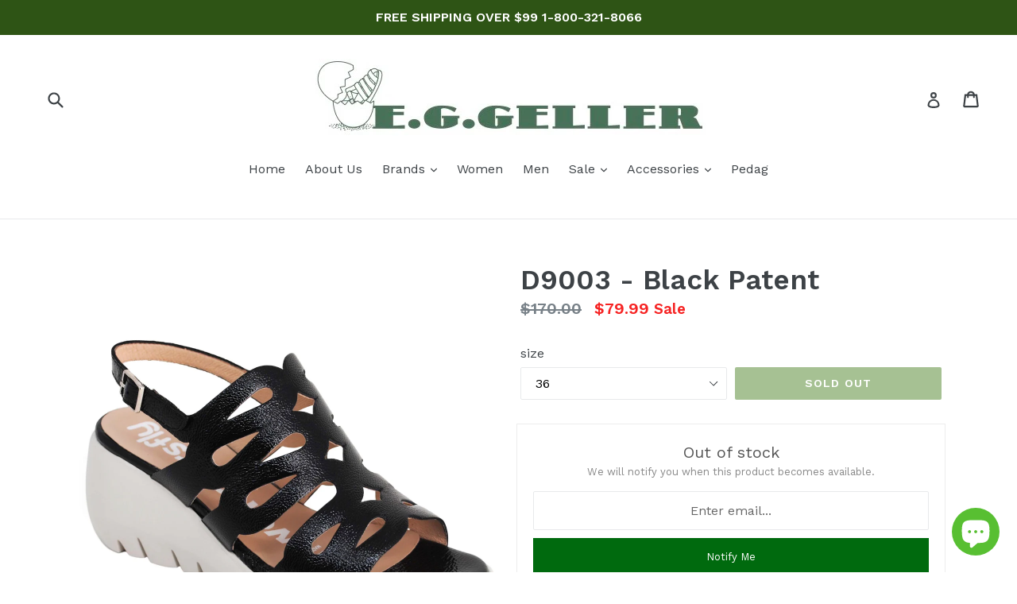

--- FILE ---
content_type: text/html; charset=utf-8
request_url: https://www.eggeller.com/products/wonders-laser-cut-upper-d9003blkpt-black-patent
body_size: 26066
content:
<!doctype html>
<!--[if IE 9]> <html class="ie9 no-js" lang="en"> <![endif]-->
<!--[if (gt IE 9)|!(IE)]><!--> <html class="no-js" lang="en"> <!--<![endif]-->
<head>
  <meta charset="utf-8">
  <meta http-equiv="X-UA-Compatible" content="IE=edge,chrome=1">
  <meta name="viewport" content="width=device-width,initial-scale=1">
  <meta name="theme-color" content="#4d8327">
  <link rel="canonical" href="https://www.eggeller.com/products/wonders-laser-cut-upper-d9003blkpt-black-patent">

  
    <link rel="shortcut icon" href="//www.eggeller.com/cdn/shop/files/E.G.Geller_Logo_1000x_2ad07a75-cd26-4f80-b0e7-668ff2406077_32x32.png?v=1613503040" type="image/png">
  

  
  <title>
    D9003 - Black Patent
    
    
    
      &ndash; E.G.Geller
    
  </title>

  
    <meta name="description" content="Lightweight Wedge Laser Cut Patent Leather Upper Soft Leather Lining Cushioned Insole Flexible Extra Light Wedge Made In Spain">
  

  <!-- /snippets/social-meta-tags.liquid -->
<meta property="og:site_name" content="E.G.Geller">
<meta property="og:url" content="https://www.eggeller.com/products/wonders-laser-cut-upper-d9003blkpt-black-patent">
<meta property="og:title" content="D9003 - Black Patent">
<meta property="og:type" content="product">
<meta property="og:description" content="Lightweight Wedge Laser Cut Patent Leather Upper Soft Leather Lining Cushioned Insole Flexible Extra Light Wedge Made In Spain"><meta property="og:price:amount" content="79.99">
  <meta property="og:price:currency" content="USD"><meta property="og:image" content="http://www.eggeller.com/cdn/shop/products/fullsizeoutput_6b9_1024x1024.jpg?v=1585704889">
<meta property="og:image:secure_url" content="https://www.eggeller.com/cdn/shop/products/fullsizeoutput_6b9_1024x1024.jpg?v=1585704889">

<meta name="twitter:site" content="@eggellershoes">
<meta name="twitter:card" content="summary_large_image">
<meta name="twitter:title" content="D9003 - Black Patent">
<meta name="twitter:description" content="Lightweight Wedge Laser Cut Patent Leather Upper Soft Leather Lining Cushioned Insole Flexible Extra Light Wedge Made In Spain">


  <link href="//www.eggeller.com/cdn/shop/t/1/assets/theme.scss.css?v=62108131350110878641702581371" rel="stylesheet" type="text/css" media="all" />
  

  <link href="//fonts.googleapis.com/css?family=Work+Sans:400,700" rel="stylesheet" type="text/css" media="all" />


  

    <link href="//fonts.googleapis.com/css?family=Work+Sans:600" rel="stylesheet" type="text/css" media="all" />
  



  <script>
    var theme = {
      strings: {
        addToCart: "Add to cart",
        soldOut: "Sold out",
        unavailable: "Unavailable",
        showMore: "Show More",
        showLess: "Show Less"
      },
      moneyFormat: "${{amount}}"
    }

    document.documentElement.className = document.documentElement.className.replace('no-js', 'js');
  </script>

  <!--[if (lte IE 9) ]><script src="//www.eggeller.com/cdn/shop/t/1/assets/match-media.min.js?v=22265819453975888031484515186" type="text/javascript"></script><![endif]-->

  

  <!--[if (gt IE 9)|!(IE)]><!--><script src="//www.eggeller.com/cdn/shop/t/1/assets/vendor.js?v=136118274122071307521484515186" defer="defer"></script><!--<![endif]-->
  <!--[if lte IE 9]><script src="//www.eggeller.com/cdn/shop/t/1/assets/vendor.js?v=136118274122071307521484515186"></script><![endif]-->

  <!--[if (gt IE 9)|!(IE)]><!--><script src="//www.eggeller.com/cdn/shop/t/1/assets/theme.js?v=157915646904488482801488460777" defer="defer"></script><!--<![endif]-->
  <!--[if lte IE 9]><script src="//www.eggeller.com/cdn/shop/t/1/assets/theme.js?v=157915646904488482801488460777"></script><![endif]-->

  <script>window.performance && window.performance.mark && window.performance.mark('shopify.content_for_header.start');</script><meta name="google-site-verification" content="zMEUplm-vRLLgdXaYXFg7RbO0loShDobn_Rg9VnZI4U">
<meta id="shopify-digital-wallet" name="shopify-digital-wallet" content="/17172679/digital_wallets/dialog">
<meta name="shopify-checkout-api-token" content="1ceca58fe97eb3e986e693331e15a738">
<link rel="alternate" type="application/json+oembed" href="https://www.eggeller.com/products/wonders-laser-cut-upper-d9003blkpt-black-patent.oembed">
<script async="async" src="/checkouts/internal/preloads.js?locale=en-US"></script>
<script id="apple-pay-shop-capabilities" type="application/json">{"shopId":17172679,"countryCode":"US","currencyCode":"USD","merchantCapabilities":["supports3DS"],"merchantId":"gid:\/\/shopify\/Shop\/17172679","merchantName":"E.G.Geller","requiredBillingContactFields":["postalAddress","email","phone"],"requiredShippingContactFields":["postalAddress","email","phone"],"shippingType":"shipping","supportedNetworks":["visa","masterCard","amex","discover","elo","jcb"],"total":{"type":"pending","label":"E.G.Geller","amount":"1.00"},"shopifyPaymentsEnabled":true,"supportsSubscriptions":true}</script>
<script id="shopify-features" type="application/json">{"accessToken":"1ceca58fe97eb3e986e693331e15a738","betas":["rich-media-storefront-analytics"],"domain":"www.eggeller.com","predictiveSearch":true,"shopId":17172679,"locale":"en"}</script>
<script>var Shopify = Shopify || {};
Shopify.shop = "e-g-geller.myshopify.com";
Shopify.locale = "en";
Shopify.currency = {"active":"USD","rate":"1.0"};
Shopify.country = "US";
Shopify.theme = {"name":"debut","id":164531278,"schema_name":"Debut","schema_version":"1.1.3","theme_store_id":796,"role":"main"};
Shopify.theme.handle = "null";
Shopify.theme.style = {"id":null,"handle":null};
Shopify.cdnHost = "www.eggeller.com/cdn";
Shopify.routes = Shopify.routes || {};
Shopify.routes.root = "/";</script>
<script type="module">!function(o){(o.Shopify=o.Shopify||{}).modules=!0}(window);</script>
<script>!function(o){function n(){var o=[];function n(){o.push(Array.prototype.slice.apply(arguments))}return n.q=o,n}var t=o.Shopify=o.Shopify||{};t.loadFeatures=n(),t.autoloadFeatures=n()}(window);</script>
<script id="shop-js-analytics" type="application/json">{"pageType":"product"}</script>
<script defer="defer" async type="module" src="//www.eggeller.com/cdn/shopifycloud/shop-js/modules/v2/client.init-shop-cart-sync_BT-GjEfc.en.esm.js"></script>
<script defer="defer" async type="module" src="//www.eggeller.com/cdn/shopifycloud/shop-js/modules/v2/chunk.common_D58fp_Oc.esm.js"></script>
<script defer="defer" async type="module" src="//www.eggeller.com/cdn/shopifycloud/shop-js/modules/v2/chunk.modal_xMitdFEc.esm.js"></script>
<script type="module">
  await import("//www.eggeller.com/cdn/shopifycloud/shop-js/modules/v2/client.init-shop-cart-sync_BT-GjEfc.en.esm.js");
await import("//www.eggeller.com/cdn/shopifycloud/shop-js/modules/v2/chunk.common_D58fp_Oc.esm.js");
await import("//www.eggeller.com/cdn/shopifycloud/shop-js/modules/v2/chunk.modal_xMitdFEc.esm.js");

  window.Shopify.SignInWithShop?.initShopCartSync?.({"fedCMEnabled":true,"windoidEnabled":true});

</script>
<script>(function() {
  var isLoaded = false;
  function asyncLoad() {
    if (isLoaded) return;
    isLoaded = true;
    var urls = ["https:\/\/chimpstatic.com\/mcjs-connected\/js\/users\/8a363e9ead5999174dd8c2d83\/56039350e43bd7543ec21de23.js?shop=e-g-geller.myshopify.com","https:\/\/chimpstatic.com\/mcjs-connected\/js\/users\/8a363e9ead5999174dd8c2d83\/56039350e43bd7543ec21de23.js?shop=e-g-geller.myshopify.com","https:\/\/chimpstatic.com\/mcjs-connected\/js\/users\/8a363e9ead5999174dd8c2d83\/56039350e43bd7543ec21de23.js?shop=e-g-geller.myshopify.com","https:\/\/chimpstatic.com\/mcjs-connected\/js\/users\/8a363e9ead5999174dd8c2d83\/56039350e43bd7543ec21de23.js?shop=e-g-geller.myshopify.com","https:\/\/chimpstatic.com\/mcjs-connected\/js\/users\/8a363e9ead5999174dd8c2d83\/56039350e43bd7543ec21de23.js?shop=e-g-geller.myshopify.com","https:\/\/chimpstatic.com\/mcjs-connected\/js\/users\/8a363e9ead5999174dd8c2d83\/56039350e43bd7543ec21de23.js?shop=e-g-geller.myshopify.com","https:\/\/chimpstatic.com\/mcjs-connected\/js\/users\/8a363e9ead5999174dd8c2d83\/56039350e43bd7543ec21de23.js?shop=e-g-geller.myshopify.com","https:\/\/chimpstatic.com\/mcjs-connected\/js\/users\/8a363e9ead5999174dd8c2d83\/56039350e43bd7543ec21de23.js?shop=e-g-geller.myshopify.com","https:\/\/chimpstatic.com\/mcjs-connected\/js\/users\/8a363e9ead5999174dd8c2d83\/56039350e43bd7543ec21de23.js?shop=e-g-geller.myshopify.com","https:\/\/chimpstatic.com\/mcjs-connected\/js\/users\/8a363e9ead5999174dd8c2d83\/56039350e43bd7543ec21de23.js?shop=e-g-geller.myshopify.com","https:\/\/chimpstatic.com\/mcjs-connected\/js\/users\/8a363e9ead5999174dd8c2d83\/56039350e43bd7543ec21de23.js?shop=e-g-geller.myshopify.com","https:\/\/chimpstatic.com\/mcjs-connected\/js\/users\/8a363e9ead5999174dd8c2d83\/56039350e43bd7543ec21de23.js?shop=e-g-geller.myshopify.com","https:\/\/chimpstatic.com\/mcjs-connected\/js\/users\/8a363e9ead5999174dd8c2d83\/56039350e43bd7543ec21de23.js?shop=e-g-geller.myshopify.com","https:\/\/chimpstatic.com\/mcjs-connected\/js\/users\/8a363e9ead5999174dd8c2d83\/56039350e43bd7543ec21de23.js?shop=e-g-geller.myshopify.com","https:\/\/chimpstatic.com\/mcjs-connected\/js\/users\/8a363e9ead5999174dd8c2d83\/56039350e43bd7543ec21de23.js?shop=e-g-geller.myshopify.com","https:\/\/chimpstatic.com\/mcjs-connected\/js\/users\/8a363e9ead5999174dd8c2d83\/56039350e43bd7543ec21de23.js?shop=e-g-geller.myshopify.com","https:\/\/chimpstatic.com\/mcjs-connected\/js\/users\/8a363e9ead5999174dd8c2d83\/56039350e43bd7543ec21de23.js?shop=e-g-geller.myshopify.com","https:\/\/chimpstatic.com\/mcjs-connected\/js\/users\/8a363e9ead5999174dd8c2d83\/56039350e43bd7543ec21de23.js?shop=e-g-geller.myshopify.com","https:\/\/chimpstatic.com\/mcjs-connected\/js\/users\/8a363e9ead5999174dd8c2d83\/56039350e43bd7543ec21de23.js?shop=e-g-geller.myshopify.com","https:\/\/chimpstatic.com\/mcjs-connected\/js\/users\/8a363e9ead5999174dd8c2d83\/56039350e43bd7543ec21de23.js?shop=e-g-geller.myshopify.com","https:\/\/chimpstatic.com\/mcjs-connected\/js\/users\/8a363e9ead5999174dd8c2d83\/56039350e43bd7543ec21de23.js?shop=e-g-geller.myshopify.com","https:\/\/chimpstatic.com\/mcjs-connected\/js\/users\/8a363e9ead5999174dd8c2d83\/56039350e43bd7543ec21de23.js?shop=e-g-geller.myshopify.com","https:\/\/chimpstatic.com\/mcjs-connected\/js\/users\/8a363e9ead5999174dd8c2d83\/56039350e43bd7543ec21de23.js?shop=e-g-geller.myshopify.com","https:\/\/chimpstatic.com\/mcjs-connected\/js\/users\/8a363e9ead5999174dd8c2d83\/56039350e43bd7543ec21de23.js?shop=e-g-geller.myshopify.com","https:\/\/chimpstatic.com\/mcjs-connected\/js\/users\/8a363e9ead5999174dd8c2d83\/56039350e43bd7543ec21de23.js?shop=e-g-geller.myshopify.com","https:\/\/chimpstatic.com\/mcjs-connected\/js\/users\/8a363e9ead5999174dd8c2d83\/56039350e43bd7543ec21de23.js?shop=e-g-geller.myshopify.com","https:\/\/chimpstatic.com\/mcjs-connected\/js\/users\/8a363e9ead5999174dd8c2d83\/56039350e43bd7543ec21de23.js?shop=e-g-geller.myshopify.com","https:\/\/chimpstatic.com\/mcjs-connected\/js\/users\/8a363e9ead5999174dd8c2d83\/56039350e43bd7543ec21de23.js?shop=e-g-geller.myshopify.com","https:\/\/chimpstatic.com\/mcjs-connected\/js\/users\/8a363e9ead5999174dd8c2d83\/56039350e43bd7543ec21de23.js?shop=e-g-geller.myshopify.com","https:\/\/chimpstatic.com\/mcjs-connected\/js\/users\/8a363e9ead5999174dd8c2d83\/56039350e43bd7543ec21de23.js?shop=e-g-geller.myshopify.com","https:\/\/chimpstatic.com\/mcjs-connected\/js\/users\/8a363e9ead5999174dd8c2d83\/56039350e43bd7543ec21de23.js?shop=e-g-geller.myshopify.com","https:\/\/chimpstatic.com\/mcjs-connected\/js\/users\/8a363e9ead5999174dd8c2d83\/56039350e43bd7543ec21de23.js?shop=e-g-geller.myshopify.com","https:\/\/chimpstatic.com\/mcjs-connected\/js\/users\/8a363e9ead5999174dd8c2d83\/56039350e43bd7543ec21de23.js?shop=e-g-geller.myshopify.com","https:\/\/chimpstatic.com\/mcjs-connected\/js\/users\/8a363e9ead5999174dd8c2d83\/56039350e43bd7543ec21de23.js?shop=e-g-geller.myshopify.com","https:\/\/chimpstatic.com\/mcjs-connected\/js\/users\/8a363e9ead5999174dd8c2d83\/56039350e43bd7543ec21de23.js?shop=e-g-geller.myshopify.com","https:\/\/chimpstatic.com\/mcjs-connected\/js\/users\/8a363e9ead5999174dd8c2d83\/56039350e43bd7543ec21de23.js?shop=e-g-geller.myshopify.com","https:\/\/chimpstatic.com\/mcjs-connected\/js\/users\/8a363e9ead5999174dd8c2d83\/56039350e43bd7543ec21de23.js?shop=e-g-geller.myshopify.com","https:\/\/chimpstatic.com\/mcjs-connected\/js\/users\/8a363e9ead5999174dd8c2d83\/56039350e43bd7543ec21de23.js?shop=e-g-geller.myshopify.com","https:\/\/chimpstatic.com\/mcjs-connected\/js\/users\/8a363e9ead5999174dd8c2d83\/56039350e43bd7543ec21de23.js?shop=e-g-geller.myshopify.com","https:\/\/chimpstatic.com\/mcjs-connected\/js\/users\/8a363e9ead5999174dd8c2d83\/56039350e43bd7543ec21de23.js?shop=e-g-geller.myshopify.com","https:\/\/chimpstatic.com\/mcjs-connected\/js\/users\/8a363e9ead5999174dd8c2d83\/56039350e43bd7543ec21de23.js?shop=e-g-geller.myshopify.com","https:\/\/chimpstatic.com\/mcjs-connected\/js\/users\/8a363e9ead5999174dd8c2d83\/56039350e43bd7543ec21de23.js?shop=e-g-geller.myshopify.com","https:\/\/chimpstatic.com\/mcjs-connected\/js\/users\/8a363e9ead5999174dd8c2d83\/56039350e43bd7543ec21de23.js?shop=e-g-geller.myshopify.com","https:\/\/chimpstatic.com\/mcjs-connected\/js\/users\/8a363e9ead5999174dd8c2d83\/56039350e43bd7543ec21de23.js?shop=e-g-geller.myshopify.com","https:\/\/www.improvedcontactform.com\/icf.js?shop=e-g-geller.myshopify.com","https:\/\/a.mailmunch.co\/widgets\/site-516472-e94362aa925331cc4f223a3c4f6aeac5686e4893.js?shop=e-g-geller.myshopify.com","https:\/\/chimpstatic.com\/mcjs-connected\/js\/users\/8a363e9ead5999174dd8c2d83\/76e8ad949d5d5fcb3b4142fef.js?shop=e-g-geller.myshopify.com","https:\/\/zooomyapps.com\/backinstock\/ZooomyOrders.js?shop=e-g-geller.myshopify.com","https:\/\/storage.nfcube.com\/instafeed-a336aa477de3d8a03a0f2ac3957abaab.js?shop=e-g-geller.myshopify.com"];
    for (var i = 0; i < urls.length; i++) {
      var s = document.createElement('script');
      s.type = 'text/javascript';
      s.async = true;
      s.src = urls[i];
      var x = document.getElementsByTagName('script')[0];
      x.parentNode.insertBefore(s, x);
    }
  };
  if(window.attachEvent) {
    window.attachEvent('onload', asyncLoad);
  } else {
    window.addEventListener('load', asyncLoad, false);
  }
})();</script>
<script id="__st">var __st={"a":17172679,"offset":-21600,"reqid":"fa8da1c6-cc27-4748-818d-2202f35fb466-1769152023","pageurl":"www.eggeller.com\/products\/wonders-laser-cut-upper-d9003blkpt-black-patent","u":"8c0b1c702138","p":"product","rtyp":"product","rid":4372915355759};</script>
<script>window.ShopifyPaypalV4VisibilityTracking = true;</script>
<script id="captcha-bootstrap">!function(){'use strict';const t='contact',e='account',n='new_comment',o=[[t,t],['blogs',n],['comments',n],[t,'customer']],c=[[e,'customer_login'],[e,'guest_login'],[e,'recover_customer_password'],[e,'create_customer']],r=t=>t.map((([t,e])=>`form[action*='/${t}']:not([data-nocaptcha='true']) input[name='form_type'][value='${e}']`)).join(','),a=t=>()=>t?[...document.querySelectorAll(t)].map((t=>t.form)):[];function s(){const t=[...o],e=r(t);return a(e)}const i='password',u='form_key',d=['recaptcha-v3-token','g-recaptcha-response','h-captcha-response',i],f=()=>{try{return window.sessionStorage}catch{return}},m='__shopify_v',_=t=>t.elements[u];function p(t,e,n=!1){try{const o=window.sessionStorage,c=JSON.parse(o.getItem(e)),{data:r}=function(t){const{data:e,action:n}=t;return t[m]||n?{data:e,action:n}:{data:t,action:n}}(c);for(const[e,n]of Object.entries(r))t.elements[e]&&(t.elements[e].value=n);n&&o.removeItem(e)}catch(o){console.error('form repopulation failed',{error:o})}}const l='form_type',E='cptcha';function T(t){t.dataset[E]=!0}const w=window,h=w.document,L='Shopify',v='ce_forms',y='captcha';let A=!1;((t,e)=>{const n=(g='f06e6c50-85a8-45c8-87d0-21a2b65856fe',I='https://cdn.shopify.com/shopifycloud/storefront-forms-hcaptcha/ce_storefront_forms_captcha_hcaptcha.v1.5.2.iife.js',D={infoText:'Protected by hCaptcha',privacyText:'Privacy',termsText:'Terms'},(t,e,n)=>{const o=w[L][v],c=o.bindForm;if(c)return c(t,g,e,D).then(n);var r;o.q.push([[t,g,e,D],n]),r=I,A||(h.body.append(Object.assign(h.createElement('script'),{id:'captcha-provider',async:!0,src:r})),A=!0)});var g,I,D;w[L]=w[L]||{},w[L][v]=w[L][v]||{},w[L][v].q=[],w[L][y]=w[L][y]||{},w[L][y].protect=function(t,e){n(t,void 0,e),T(t)},Object.freeze(w[L][y]),function(t,e,n,w,h,L){const[v,y,A,g]=function(t,e,n){const i=e?o:[],u=t?c:[],d=[...i,...u],f=r(d),m=r(i),_=r(d.filter((([t,e])=>n.includes(e))));return[a(f),a(m),a(_),s()]}(w,h,L),I=t=>{const e=t.target;return e instanceof HTMLFormElement?e:e&&e.form},D=t=>v().includes(t);t.addEventListener('submit',(t=>{const e=I(t);if(!e)return;const n=D(e)&&!e.dataset.hcaptchaBound&&!e.dataset.recaptchaBound,o=_(e),c=g().includes(e)&&(!o||!o.value);(n||c)&&t.preventDefault(),c&&!n&&(function(t){try{if(!f())return;!function(t){const e=f();if(!e)return;const n=_(t);if(!n)return;const o=n.value;o&&e.removeItem(o)}(t);const e=Array.from(Array(32),(()=>Math.random().toString(36)[2])).join('');!function(t,e){_(t)||t.append(Object.assign(document.createElement('input'),{type:'hidden',name:u})),t.elements[u].value=e}(t,e),function(t,e){const n=f();if(!n)return;const o=[...t.querySelectorAll(`input[type='${i}']`)].map((({name:t})=>t)),c=[...d,...o],r={};for(const[a,s]of new FormData(t).entries())c.includes(a)||(r[a]=s);n.setItem(e,JSON.stringify({[m]:1,action:t.action,data:r}))}(t,e)}catch(e){console.error('failed to persist form',e)}}(e),e.submit())}));const S=(t,e)=>{t&&!t.dataset[E]&&(n(t,e.some((e=>e===t))),T(t))};for(const o of['focusin','change'])t.addEventListener(o,(t=>{const e=I(t);D(e)&&S(e,y())}));const B=e.get('form_key'),M=e.get(l),P=B&&M;t.addEventListener('DOMContentLoaded',(()=>{const t=y();if(P)for(const e of t)e.elements[l].value===M&&p(e,B);[...new Set([...A(),...v().filter((t=>'true'===t.dataset.shopifyCaptcha))])].forEach((e=>S(e,t)))}))}(h,new URLSearchParams(w.location.search),n,t,e,['guest_login'])})(!0,!0)}();</script>
<script integrity="sha256-4kQ18oKyAcykRKYeNunJcIwy7WH5gtpwJnB7kiuLZ1E=" data-source-attribution="shopify.loadfeatures" defer="defer" src="//www.eggeller.com/cdn/shopifycloud/storefront/assets/storefront/load_feature-a0a9edcb.js" crossorigin="anonymous"></script>
<script data-source-attribution="shopify.dynamic_checkout.dynamic.init">var Shopify=Shopify||{};Shopify.PaymentButton=Shopify.PaymentButton||{isStorefrontPortableWallets:!0,init:function(){window.Shopify.PaymentButton.init=function(){};var t=document.createElement("script");t.src="https://www.eggeller.com/cdn/shopifycloud/portable-wallets/latest/portable-wallets.en.js",t.type="module",document.head.appendChild(t)}};
</script>
<script data-source-attribution="shopify.dynamic_checkout.buyer_consent">
  function portableWalletsHideBuyerConsent(e){var t=document.getElementById("shopify-buyer-consent"),n=document.getElementById("shopify-subscription-policy-button");t&&n&&(t.classList.add("hidden"),t.setAttribute("aria-hidden","true"),n.removeEventListener("click",e))}function portableWalletsShowBuyerConsent(e){var t=document.getElementById("shopify-buyer-consent"),n=document.getElementById("shopify-subscription-policy-button");t&&n&&(t.classList.remove("hidden"),t.removeAttribute("aria-hidden"),n.addEventListener("click",e))}window.Shopify?.PaymentButton&&(window.Shopify.PaymentButton.hideBuyerConsent=portableWalletsHideBuyerConsent,window.Shopify.PaymentButton.showBuyerConsent=portableWalletsShowBuyerConsent);
</script>
<script data-source-attribution="shopify.dynamic_checkout.cart.bootstrap">document.addEventListener("DOMContentLoaded",(function(){function t(){return document.querySelector("shopify-accelerated-checkout-cart, shopify-accelerated-checkout")}if(t())Shopify.PaymentButton.init();else{new MutationObserver((function(e,n){t()&&(Shopify.PaymentButton.init(),n.disconnect())})).observe(document.body,{childList:!0,subtree:!0})}}));
</script>
<link id="shopify-accelerated-checkout-styles" rel="stylesheet" media="screen" href="https://www.eggeller.com/cdn/shopifycloud/portable-wallets/latest/accelerated-checkout-backwards-compat.css" crossorigin="anonymous">
<style id="shopify-accelerated-checkout-cart">
        #shopify-buyer-consent {
  margin-top: 1em;
  display: inline-block;
  width: 100%;
}

#shopify-buyer-consent.hidden {
  display: none;
}

#shopify-subscription-policy-button {
  background: none;
  border: none;
  padding: 0;
  text-decoration: underline;
  font-size: inherit;
  cursor: pointer;
}

#shopify-subscription-policy-button::before {
  box-shadow: none;
}

      </style>

<script>window.performance && window.performance.mark && window.performance.mark('shopify.content_for_header.end');</script>
<div id="shopify-section-filter-menu-settings" class="shopify-section"><style type="text/css">
/*  Filter Menu Color and Image Section CSS */</style>
<link href="//www.eggeller.com/cdn/shop/t/1/assets/filter-menu.scss.css?v=93539765245644566121702581371" rel="stylesheet" type="text/css" media="all" />
<script src="//www.eggeller.com/cdn/shop/t/1/assets/filter-menu.js?v=33423275811885662991525455887" type="text/javascript"></script>





</div>
<!-- BEGIN app block: shopify://apps/simprosys-google-shopping-feed/blocks/core_settings_block/1f0b859e-9fa6-4007-97e8-4513aff5ff3b --><!-- BEGIN: GSF App Core Tags & Scripts by Simprosys Google Shopping Feed -->

    <!-- BEGIN app snippet: gsf_verification_code -->


    <meta name="p:domain_verify" content="f2edff9016b261e8bd8083f5c4aa03c7" />

<!-- END app snippet -->









<!-- END: GSF App Core Tags & Scripts by Simprosys Google Shopping Feed -->
<!-- END app block --><script src="https://cdn.shopify.com/extensions/e8878072-2f6b-4e89-8082-94b04320908d/inbox-1254/assets/inbox-chat-loader.js" type="text/javascript" defer="defer"></script>
<link href="https://monorail-edge.shopifysvc.com" rel="dns-prefetch">
<script>(function(){if ("sendBeacon" in navigator && "performance" in window) {try {var session_token_from_headers = performance.getEntriesByType('navigation')[0].serverTiming.find(x => x.name == '_s').description;} catch {var session_token_from_headers = undefined;}var session_cookie_matches = document.cookie.match(/_shopify_s=([^;]*)/);var session_token_from_cookie = session_cookie_matches && session_cookie_matches.length === 2 ? session_cookie_matches[1] : "";var session_token = session_token_from_headers || session_token_from_cookie || "";function handle_abandonment_event(e) {var entries = performance.getEntries().filter(function(entry) {return /monorail-edge.shopifysvc.com/.test(entry.name);});if (!window.abandonment_tracked && entries.length === 0) {window.abandonment_tracked = true;var currentMs = Date.now();var navigation_start = performance.timing.navigationStart;var payload = {shop_id: 17172679,url: window.location.href,navigation_start,duration: currentMs - navigation_start,session_token,page_type: "product"};window.navigator.sendBeacon("https://monorail-edge.shopifysvc.com/v1/produce", JSON.stringify({schema_id: "online_store_buyer_site_abandonment/1.1",payload: payload,metadata: {event_created_at_ms: currentMs,event_sent_at_ms: currentMs}}));}}window.addEventListener('pagehide', handle_abandonment_event);}}());</script>
<script id="web-pixels-manager-setup">(function e(e,d,r,n,o){if(void 0===o&&(o={}),!Boolean(null===(a=null===(i=window.Shopify)||void 0===i?void 0:i.analytics)||void 0===a?void 0:a.replayQueue)){var i,a;window.Shopify=window.Shopify||{};var t=window.Shopify;t.analytics=t.analytics||{};var s=t.analytics;s.replayQueue=[],s.publish=function(e,d,r){return s.replayQueue.push([e,d,r]),!0};try{self.performance.mark("wpm:start")}catch(e){}var l=function(){var e={modern:/Edge?\/(1{2}[4-9]|1[2-9]\d|[2-9]\d{2}|\d{4,})\.\d+(\.\d+|)|Firefox\/(1{2}[4-9]|1[2-9]\d|[2-9]\d{2}|\d{4,})\.\d+(\.\d+|)|Chrom(ium|e)\/(9{2}|\d{3,})\.\d+(\.\d+|)|(Maci|X1{2}).+ Version\/(15\.\d+|(1[6-9]|[2-9]\d|\d{3,})\.\d+)([,.]\d+|)( \(\w+\)|)( Mobile\/\w+|) Safari\/|Chrome.+OPR\/(9{2}|\d{3,})\.\d+\.\d+|(CPU[ +]OS|iPhone[ +]OS|CPU[ +]iPhone|CPU IPhone OS|CPU iPad OS)[ +]+(15[._]\d+|(1[6-9]|[2-9]\d|\d{3,})[._]\d+)([._]\d+|)|Android:?[ /-](13[3-9]|1[4-9]\d|[2-9]\d{2}|\d{4,})(\.\d+|)(\.\d+|)|Android.+Firefox\/(13[5-9]|1[4-9]\d|[2-9]\d{2}|\d{4,})\.\d+(\.\d+|)|Android.+Chrom(ium|e)\/(13[3-9]|1[4-9]\d|[2-9]\d{2}|\d{4,})\.\d+(\.\d+|)|SamsungBrowser\/([2-9]\d|\d{3,})\.\d+/,legacy:/Edge?\/(1[6-9]|[2-9]\d|\d{3,})\.\d+(\.\d+|)|Firefox\/(5[4-9]|[6-9]\d|\d{3,})\.\d+(\.\d+|)|Chrom(ium|e)\/(5[1-9]|[6-9]\d|\d{3,})\.\d+(\.\d+|)([\d.]+$|.*Safari\/(?![\d.]+ Edge\/[\d.]+$))|(Maci|X1{2}).+ Version\/(10\.\d+|(1[1-9]|[2-9]\d|\d{3,})\.\d+)([,.]\d+|)( \(\w+\)|)( Mobile\/\w+|) Safari\/|Chrome.+OPR\/(3[89]|[4-9]\d|\d{3,})\.\d+\.\d+|(CPU[ +]OS|iPhone[ +]OS|CPU[ +]iPhone|CPU IPhone OS|CPU iPad OS)[ +]+(10[._]\d+|(1[1-9]|[2-9]\d|\d{3,})[._]\d+)([._]\d+|)|Android:?[ /-](13[3-9]|1[4-9]\d|[2-9]\d{2}|\d{4,})(\.\d+|)(\.\d+|)|Mobile Safari.+OPR\/([89]\d|\d{3,})\.\d+\.\d+|Android.+Firefox\/(13[5-9]|1[4-9]\d|[2-9]\d{2}|\d{4,})\.\d+(\.\d+|)|Android.+Chrom(ium|e)\/(13[3-9]|1[4-9]\d|[2-9]\d{2}|\d{4,})\.\d+(\.\d+|)|Android.+(UC? ?Browser|UCWEB|U3)[ /]?(15\.([5-9]|\d{2,})|(1[6-9]|[2-9]\d|\d{3,})\.\d+)\.\d+|SamsungBrowser\/(5\.\d+|([6-9]|\d{2,})\.\d+)|Android.+MQ{2}Browser\/(14(\.(9|\d{2,})|)|(1[5-9]|[2-9]\d|\d{3,})(\.\d+|))(\.\d+|)|K[Aa][Ii]OS\/(3\.\d+|([4-9]|\d{2,})\.\d+)(\.\d+|)/},d=e.modern,r=e.legacy,n=navigator.userAgent;return n.match(d)?"modern":n.match(r)?"legacy":"unknown"}(),u="modern"===l?"modern":"legacy",c=(null!=n?n:{modern:"",legacy:""})[u],f=function(e){return[e.baseUrl,"/wpm","/b",e.hashVersion,"modern"===e.buildTarget?"m":"l",".js"].join("")}({baseUrl:d,hashVersion:r,buildTarget:u}),m=function(e){var d=e.version,r=e.bundleTarget,n=e.surface,o=e.pageUrl,i=e.monorailEndpoint;return{emit:function(e){var a=e.status,t=e.errorMsg,s=(new Date).getTime(),l=JSON.stringify({metadata:{event_sent_at_ms:s},events:[{schema_id:"web_pixels_manager_load/3.1",payload:{version:d,bundle_target:r,page_url:o,status:a,surface:n,error_msg:t},metadata:{event_created_at_ms:s}}]});if(!i)return console&&console.warn&&console.warn("[Web Pixels Manager] No Monorail endpoint provided, skipping logging."),!1;try{return self.navigator.sendBeacon.bind(self.navigator)(i,l)}catch(e){}var u=new XMLHttpRequest;try{return u.open("POST",i,!0),u.setRequestHeader("Content-Type","text/plain"),u.send(l),!0}catch(e){return console&&console.warn&&console.warn("[Web Pixels Manager] Got an unhandled error while logging to Monorail."),!1}}}}({version:r,bundleTarget:l,surface:e.surface,pageUrl:self.location.href,monorailEndpoint:e.monorailEndpoint});try{o.browserTarget=l,function(e){var d=e.src,r=e.async,n=void 0===r||r,o=e.onload,i=e.onerror,a=e.sri,t=e.scriptDataAttributes,s=void 0===t?{}:t,l=document.createElement("script"),u=document.querySelector("head"),c=document.querySelector("body");if(l.async=n,l.src=d,a&&(l.integrity=a,l.crossOrigin="anonymous"),s)for(var f in s)if(Object.prototype.hasOwnProperty.call(s,f))try{l.dataset[f]=s[f]}catch(e){}if(o&&l.addEventListener("load",o),i&&l.addEventListener("error",i),u)u.appendChild(l);else{if(!c)throw new Error("Did not find a head or body element to append the script");c.appendChild(l)}}({src:f,async:!0,onload:function(){if(!function(){var e,d;return Boolean(null===(d=null===(e=window.Shopify)||void 0===e?void 0:e.analytics)||void 0===d?void 0:d.initialized)}()){var d=window.webPixelsManager.init(e)||void 0;if(d){var r=window.Shopify.analytics;r.replayQueue.forEach((function(e){var r=e[0],n=e[1],o=e[2];d.publishCustomEvent(r,n,o)})),r.replayQueue=[],r.publish=d.publishCustomEvent,r.visitor=d.visitor,r.initialized=!0}}},onerror:function(){return m.emit({status:"failed",errorMsg:"".concat(f," has failed to load")})},sri:function(e){var d=/^sha384-[A-Za-z0-9+/=]+$/;return"string"==typeof e&&d.test(e)}(c)?c:"",scriptDataAttributes:o}),m.emit({status:"loading"})}catch(e){m.emit({status:"failed",errorMsg:(null==e?void 0:e.message)||"Unknown error"})}}})({shopId: 17172679,storefrontBaseUrl: "https://www.eggeller.com",extensionsBaseUrl: "https://extensions.shopifycdn.com/cdn/shopifycloud/web-pixels-manager",monorailEndpoint: "https://monorail-edge.shopifysvc.com/unstable/produce_batch",surface: "storefront-renderer",enabledBetaFlags: ["2dca8a86"],webPixelsConfigList: [{"id":"1381957851","configuration":"{\"account_ID\":\"38323\",\"google_analytics_tracking_tag\":\"1\",\"measurement_id\":\"2\",\"api_secret\":\"3\",\"shop_settings\":\"{\\\"custom_pixel_script\\\":\\\"https:\\\\\\\/\\\\\\\/storage.googleapis.com\\\\\\\/gsf-scripts\\\\\\\/custom-pixels\\\\\\\/e-g-geller.js\\\"}\"}","eventPayloadVersion":"v1","runtimeContext":"LAX","scriptVersion":"c6b888297782ed4a1cba19cda43d6625","type":"APP","apiClientId":1558137,"privacyPurposes":[],"dataSharingAdjustments":{"protectedCustomerApprovalScopes":["read_customer_address","read_customer_email","read_customer_name","read_customer_personal_data","read_customer_phone"]}},{"id":"940310747","configuration":"{\"accountID\":\"10889\"}","eventPayloadVersion":"v1","runtimeContext":"STRICT","scriptVersion":"b6d5c164c7240717c36e822bed49df75","type":"APP","apiClientId":2713865,"privacyPurposes":["ANALYTICS","MARKETING","SALE_OF_DATA"],"dataSharingAdjustments":{"protectedCustomerApprovalScopes":["read_customer_personal_data"]}},{"id":"538411227","configuration":"{\"config\":\"{\\\"pixel_id\\\":\\\"GT-5R3QHFS\\\",\\\"target_country\\\":\\\"US\\\",\\\"gtag_events\\\":[{\\\"type\\\":\\\"view_item\\\",\\\"action_label\\\":\\\"MC-SN9YBX374N\\\"},{\\\"type\\\":\\\"purchase\\\",\\\"action_label\\\":\\\"MC-SN9YBX374N\\\"},{\\\"type\\\":\\\"page_view\\\",\\\"action_label\\\":\\\"MC-SN9YBX374N\\\"}],\\\"enable_monitoring_mode\\\":false}\"}","eventPayloadVersion":"v1","runtimeContext":"OPEN","scriptVersion":"b2a88bafab3e21179ed38636efcd8a93","type":"APP","apiClientId":1780363,"privacyPurposes":[],"dataSharingAdjustments":{"protectedCustomerApprovalScopes":["read_customer_address","read_customer_email","read_customer_name","read_customer_personal_data","read_customer_phone"]}},{"id":"108593371","configuration":"{\"tagID\":\"2614168137510\"}","eventPayloadVersion":"v1","runtimeContext":"STRICT","scriptVersion":"18031546ee651571ed29edbe71a3550b","type":"APP","apiClientId":3009811,"privacyPurposes":["ANALYTICS","MARKETING","SALE_OF_DATA"],"dataSharingAdjustments":{"protectedCustomerApprovalScopes":["read_customer_address","read_customer_email","read_customer_name","read_customer_personal_data","read_customer_phone"]}},{"id":"67535067","eventPayloadVersion":"v1","runtimeContext":"LAX","scriptVersion":"1","type":"CUSTOM","privacyPurposes":["ANALYTICS"],"name":"Google Analytics tag (migrated)"},{"id":"shopify-app-pixel","configuration":"{}","eventPayloadVersion":"v1","runtimeContext":"STRICT","scriptVersion":"0450","apiClientId":"shopify-pixel","type":"APP","privacyPurposes":["ANALYTICS","MARKETING"]},{"id":"shopify-custom-pixel","eventPayloadVersion":"v1","runtimeContext":"LAX","scriptVersion":"0450","apiClientId":"shopify-pixel","type":"CUSTOM","privacyPurposes":["ANALYTICS","MARKETING"]}],isMerchantRequest: false,initData: {"shop":{"name":"E.G.Geller","paymentSettings":{"currencyCode":"USD"},"myshopifyDomain":"e-g-geller.myshopify.com","countryCode":"US","storefrontUrl":"https:\/\/www.eggeller.com"},"customer":null,"cart":null,"checkout":null,"productVariants":[{"price":{"amount":79.99,"currencyCode":"USD"},"product":{"title":"D9003 - Black Patent","vendor":"WONDERS","id":"4372915355759","untranslatedTitle":"D9003 - Black Patent","url":"\/products\/wonders-laser-cut-upper-d9003blkpt-black-patent","type":"Staging"},"id":"31265457700975","image":{"src":"\/\/www.eggeller.com\/cdn\/shop\/products\/fullsizeoutput_6b9.jpg?v=1585704889"},"sku":"26c70b16-68d4-436e-99ae-ab4b014f1a70","title":"36","untranslatedTitle":"36"},{"price":{"amount":79.99,"currencyCode":"USD"},"product":{"title":"D9003 - Black Patent","vendor":"WONDERS","id":"4372915355759","untranslatedTitle":"D9003 - Black Patent","url":"\/products\/wonders-laser-cut-upper-d9003blkpt-black-patent","type":"Staging"},"id":"31265457733743","image":{"src":"\/\/www.eggeller.com\/cdn\/shop\/products\/fullsizeoutput_6b9.jpg?v=1585704889"},"sku":"f02f6ede-c2cd-46be-9e84-ab4b014f1a70","title":"37","untranslatedTitle":"37"},{"price":{"amount":79.99,"currencyCode":"USD"},"product":{"title":"D9003 - Black Patent","vendor":"WONDERS","id":"4372915355759","untranslatedTitle":"D9003 - Black Patent","url":"\/products\/wonders-laser-cut-upper-d9003blkpt-black-patent","type":"Staging"},"id":"31265457766511","image":{"src":"\/\/www.eggeller.com\/cdn\/shop\/products\/fullsizeoutput_6b9.jpg?v=1585704889"},"sku":"b7ccce05-7441-4a59-8008-ab4b014f1a70","title":"38","untranslatedTitle":"38"},{"price":{"amount":79.99,"currencyCode":"USD"},"product":{"title":"D9003 - Black Patent","vendor":"WONDERS","id":"4372915355759","untranslatedTitle":"D9003 - Black Patent","url":"\/products\/wonders-laser-cut-upper-d9003blkpt-black-patent","type":"Staging"},"id":"31265457864815","image":{"src":"\/\/www.eggeller.com\/cdn\/shop\/products\/fullsizeoutput_6b9.jpg?v=1585704889"},"sku":"1d24013e-522e-41ff-85a6-ab4b014f1a70","title":"39","untranslatedTitle":"39"},{"price":{"amount":79.99,"currencyCode":"USD"},"product":{"title":"D9003 - Black Patent","vendor":"WONDERS","id":"4372915355759","untranslatedTitle":"D9003 - Black Patent","url":"\/products\/wonders-laser-cut-upper-d9003blkpt-black-patent","type":"Staging"},"id":"31265457897583","image":{"src":"\/\/www.eggeller.com\/cdn\/shop\/products\/fullsizeoutput_6b9.jpg?v=1585704889"},"sku":"ad4fa639-745d-48f7-88d2-ab4b014f1a70","title":"40","untranslatedTitle":"40"},{"price":{"amount":79.99,"currencyCode":"USD"},"product":{"title":"D9003 - Black Patent","vendor":"WONDERS","id":"4372915355759","untranslatedTitle":"D9003 - Black Patent","url":"\/products\/wonders-laser-cut-upper-d9003blkpt-black-patent","type":"Staging"},"id":"31265457930351","image":{"src":"\/\/www.eggeller.com\/cdn\/shop\/products\/fullsizeoutput_6b9.jpg?v=1585704889"},"sku":"78e4558c-becd-42b9-be1b-ab4b014f1a70","title":"41","untranslatedTitle":"41"},{"price":{"amount":79.99,"currencyCode":"USD"},"product":{"title":"D9003 - Black Patent","vendor":"WONDERS","id":"4372915355759","untranslatedTitle":"D9003 - Black Patent","url":"\/products\/wonders-laser-cut-upper-d9003blkpt-black-patent","type":"Staging"},"id":"31265457963119","image":{"src":"\/\/www.eggeller.com\/cdn\/shop\/products\/fullsizeoutput_6b9.jpg?v=1585704889"},"sku":"08d7542f-14ac-4cf9-8a1a-ab4b014f1a70","title":"42","untranslatedTitle":"42"}],"purchasingCompany":null},},"https://www.eggeller.com/cdn","fcfee988w5aeb613cpc8e4bc33m6693e112",{"modern":"","legacy":""},{"shopId":"17172679","storefrontBaseUrl":"https:\/\/www.eggeller.com","extensionBaseUrl":"https:\/\/extensions.shopifycdn.com\/cdn\/shopifycloud\/web-pixels-manager","surface":"storefront-renderer","enabledBetaFlags":"[\"2dca8a86\"]","isMerchantRequest":"false","hashVersion":"fcfee988w5aeb613cpc8e4bc33m6693e112","publish":"custom","events":"[[\"page_viewed\",{}],[\"product_viewed\",{\"productVariant\":{\"price\":{\"amount\":79.99,\"currencyCode\":\"USD\"},\"product\":{\"title\":\"D9003 - Black Patent\",\"vendor\":\"WONDERS\",\"id\":\"4372915355759\",\"untranslatedTitle\":\"D9003 - Black Patent\",\"url\":\"\/products\/wonders-laser-cut-upper-d9003blkpt-black-patent\",\"type\":\"Staging\"},\"id\":\"31265457700975\",\"image\":{\"src\":\"\/\/www.eggeller.com\/cdn\/shop\/products\/fullsizeoutput_6b9.jpg?v=1585704889\"},\"sku\":\"26c70b16-68d4-436e-99ae-ab4b014f1a70\",\"title\":\"36\",\"untranslatedTitle\":\"36\"}}]]"});</script><script>
  window.ShopifyAnalytics = window.ShopifyAnalytics || {};
  window.ShopifyAnalytics.meta = window.ShopifyAnalytics.meta || {};
  window.ShopifyAnalytics.meta.currency = 'USD';
  var meta = {"product":{"id":4372915355759,"gid":"gid:\/\/shopify\/Product\/4372915355759","vendor":"WONDERS","type":"Staging","handle":"wonders-laser-cut-upper-d9003blkpt-black-patent","variants":[{"id":31265457700975,"price":7999,"name":"D9003 - Black Patent - 36","public_title":"36","sku":"26c70b16-68d4-436e-99ae-ab4b014f1a70"},{"id":31265457733743,"price":7999,"name":"D9003 - Black Patent - 37","public_title":"37","sku":"f02f6ede-c2cd-46be-9e84-ab4b014f1a70"},{"id":31265457766511,"price":7999,"name":"D9003 - Black Patent - 38","public_title":"38","sku":"b7ccce05-7441-4a59-8008-ab4b014f1a70"},{"id":31265457864815,"price":7999,"name":"D9003 - Black Patent - 39","public_title":"39","sku":"1d24013e-522e-41ff-85a6-ab4b014f1a70"},{"id":31265457897583,"price":7999,"name":"D9003 - Black Patent - 40","public_title":"40","sku":"ad4fa639-745d-48f7-88d2-ab4b014f1a70"},{"id":31265457930351,"price":7999,"name":"D9003 - Black Patent - 41","public_title":"41","sku":"78e4558c-becd-42b9-be1b-ab4b014f1a70"},{"id":31265457963119,"price":7999,"name":"D9003 - Black Patent - 42","public_title":"42","sku":"08d7542f-14ac-4cf9-8a1a-ab4b014f1a70"}],"remote":false},"page":{"pageType":"product","resourceType":"product","resourceId":4372915355759,"requestId":"fa8da1c6-cc27-4748-818d-2202f35fb466-1769152023"}};
  for (var attr in meta) {
    window.ShopifyAnalytics.meta[attr] = meta[attr];
  }
</script>
<script class="analytics">
  (function () {
    var customDocumentWrite = function(content) {
      var jquery = null;

      if (window.jQuery) {
        jquery = window.jQuery;
      } else if (window.Checkout && window.Checkout.$) {
        jquery = window.Checkout.$;
      }

      if (jquery) {
        jquery('body').append(content);
      }
    };

    var hasLoggedConversion = function(token) {
      if (token) {
        return document.cookie.indexOf('loggedConversion=' + token) !== -1;
      }
      return false;
    }

    var setCookieIfConversion = function(token) {
      if (token) {
        var twoMonthsFromNow = new Date(Date.now());
        twoMonthsFromNow.setMonth(twoMonthsFromNow.getMonth() + 2);

        document.cookie = 'loggedConversion=' + token + '; expires=' + twoMonthsFromNow;
      }
    }

    var trekkie = window.ShopifyAnalytics.lib = window.trekkie = window.trekkie || [];
    if (trekkie.integrations) {
      return;
    }
    trekkie.methods = [
      'identify',
      'page',
      'ready',
      'track',
      'trackForm',
      'trackLink'
    ];
    trekkie.factory = function(method) {
      return function() {
        var args = Array.prototype.slice.call(arguments);
        args.unshift(method);
        trekkie.push(args);
        return trekkie;
      };
    };
    for (var i = 0; i < trekkie.methods.length; i++) {
      var key = trekkie.methods[i];
      trekkie[key] = trekkie.factory(key);
    }
    trekkie.load = function(config) {
      trekkie.config = config || {};
      trekkie.config.initialDocumentCookie = document.cookie;
      var first = document.getElementsByTagName('script')[0];
      var script = document.createElement('script');
      script.type = 'text/javascript';
      script.onerror = function(e) {
        var scriptFallback = document.createElement('script');
        scriptFallback.type = 'text/javascript';
        scriptFallback.onerror = function(error) {
                var Monorail = {
      produce: function produce(monorailDomain, schemaId, payload) {
        var currentMs = new Date().getTime();
        var event = {
          schema_id: schemaId,
          payload: payload,
          metadata: {
            event_created_at_ms: currentMs,
            event_sent_at_ms: currentMs
          }
        };
        return Monorail.sendRequest("https://" + monorailDomain + "/v1/produce", JSON.stringify(event));
      },
      sendRequest: function sendRequest(endpointUrl, payload) {
        // Try the sendBeacon API
        if (window && window.navigator && typeof window.navigator.sendBeacon === 'function' && typeof window.Blob === 'function' && !Monorail.isIos12()) {
          var blobData = new window.Blob([payload], {
            type: 'text/plain'
          });

          if (window.navigator.sendBeacon(endpointUrl, blobData)) {
            return true;
          } // sendBeacon was not successful

        } // XHR beacon

        var xhr = new XMLHttpRequest();

        try {
          xhr.open('POST', endpointUrl);
          xhr.setRequestHeader('Content-Type', 'text/plain');
          xhr.send(payload);
        } catch (e) {
          console.log(e);
        }

        return false;
      },
      isIos12: function isIos12() {
        return window.navigator.userAgent.lastIndexOf('iPhone; CPU iPhone OS 12_') !== -1 || window.navigator.userAgent.lastIndexOf('iPad; CPU OS 12_') !== -1;
      }
    };
    Monorail.produce('monorail-edge.shopifysvc.com',
      'trekkie_storefront_load_errors/1.1',
      {shop_id: 17172679,
      theme_id: 164531278,
      app_name: "storefront",
      context_url: window.location.href,
      source_url: "//www.eggeller.com/cdn/s/trekkie.storefront.8d95595f799fbf7e1d32231b9a28fd43b70c67d3.min.js"});

        };
        scriptFallback.async = true;
        scriptFallback.src = '//www.eggeller.com/cdn/s/trekkie.storefront.8d95595f799fbf7e1d32231b9a28fd43b70c67d3.min.js';
        first.parentNode.insertBefore(scriptFallback, first);
      };
      script.async = true;
      script.src = '//www.eggeller.com/cdn/s/trekkie.storefront.8d95595f799fbf7e1d32231b9a28fd43b70c67d3.min.js';
      first.parentNode.insertBefore(script, first);
    };
    trekkie.load(
      {"Trekkie":{"appName":"storefront","development":false,"defaultAttributes":{"shopId":17172679,"isMerchantRequest":null,"themeId":164531278,"themeCityHash":"7197784380257855473","contentLanguage":"en","currency":"USD","eventMetadataId":"0c6a39af-ea08-4b69-be2a-764a12a76756"},"isServerSideCookieWritingEnabled":true,"monorailRegion":"shop_domain","enabledBetaFlags":["65f19447"]},"Session Attribution":{},"S2S":{"facebookCapiEnabled":false,"source":"trekkie-storefront-renderer","apiClientId":580111}}
    );

    var loaded = false;
    trekkie.ready(function() {
      if (loaded) return;
      loaded = true;

      window.ShopifyAnalytics.lib = window.trekkie;

      var originalDocumentWrite = document.write;
      document.write = customDocumentWrite;
      try { window.ShopifyAnalytics.merchantGoogleAnalytics.call(this); } catch(error) {};
      document.write = originalDocumentWrite;

      window.ShopifyAnalytics.lib.page(null,{"pageType":"product","resourceType":"product","resourceId":4372915355759,"requestId":"fa8da1c6-cc27-4748-818d-2202f35fb466-1769152023","shopifyEmitted":true});

      var match = window.location.pathname.match(/checkouts\/(.+)\/(thank_you|post_purchase)/)
      var token = match? match[1]: undefined;
      if (!hasLoggedConversion(token)) {
        setCookieIfConversion(token);
        window.ShopifyAnalytics.lib.track("Viewed Product",{"currency":"USD","variantId":31265457700975,"productId":4372915355759,"productGid":"gid:\/\/shopify\/Product\/4372915355759","name":"D9003 - Black Patent - 36","price":"79.99","sku":"26c70b16-68d4-436e-99ae-ab4b014f1a70","brand":"WONDERS","variant":"36","category":"Staging","nonInteraction":true,"remote":false},undefined,undefined,{"shopifyEmitted":true});
      window.ShopifyAnalytics.lib.track("monorail:\/\/trekkie_storefront_viewed_product\/1.1",{"currency":"USD","variantId":31265457700975,"productId":4372915355759,"productGid":"gid:\/\/shopify\/Product\/4372915355759","name":"D9003 - Black Patent - 36","price":"79.99","sku":"26c70b16-68d4-436e-99ae-ab4b014f1a70","brand":"WONDERS","variant":"36","category":"Staging","nonInteraction":true,"remote":false,"referer":"https:\/\/www.eggeller.com\/products\/wonders-laser-cut-upper-d9003blkpt-black-patent"});
      }
    });


        var eventsListenerScript = document.createElement('script');
        eventsListenerScript.async = true;
        eventsListenerScript.src = "//www.eggeller.com/cdn/shopifycloud/storefront/assets/shop_events_listener-3da45d37.js";
        document.getElementsByTagName('head')[0].appendChild(eventsListenerScript);

})();</script>
  <script>
  if (!window.ga || (window.ga && typeof window.ga !== 'function')) {
    window.ga = function ga() {
      (window.ga.q = window.ga.q || []).push(arguments);
      if (window.Shopify && window.Shopify.analytics && typeof window.Shopify.analytics.publish === 'function') {
        window.Shopify.analytics.publish("ga_stub_called", {}, {sendTo: "google_osp_migration"});
      }
      console.error("Shopify's Google Analytics stub called with:", Array.from(arguments), "\nSee https://help.shopify.com/manual/promoting-marketing/pixels/pixel-migration#google for more information.");
    };
    if (window.Shopify && window.Shopify.analytics && typeof window.Shopify.analytics.publish === 'function') {
      window.Shopify.analytics.publish("ga_stub_initialized", {}, {sendTo: "google_osp_migration"});
    }
  }
</script>
<script
  defer
  src="https://www.eggeller.com/cdn/shopifycloud/perf-kit/shopify-perf-kit-3.0.4.min.js"
  data-application="storefront-renderer"
  data-shop-id="17172679"
  data-render-region="gcp-us-central1"
  data-page-type="product"
  data-theme-instance-id="164531278"
  data-theme-name="Debut"
  data-theme-version="1.1.3"
  data-monorail-region="shop_domain"
  data-resource-timing-sampling-rate="10"
  data-shs="true"
  data-shs-beacon="true"
  data-shs-export-with-fetch="true"
  data-shs-logs-sample-rate="1"
  data-shs-beacon-endpoint="https://www.eggeller.com/api/collect"
></script>
</head>

<body class="template-product">

  <a class="in-page-link visually-hidden skip-link" href="#MainContent">Skip to content</a>

  <div id="SearchDrawer" class="search-bar drawer drawer--top">
    <div class="search-bar__table">
      <div class="search-bar__table-cell search-bar__form-wrapper">
        <form class="search search-bar__form" action="/search" method="get" role="search">
          <button class="search-bar__submit search__submit btn--link" type="submit">
            <svg aria-hidden="true" focusable="false" role="presentation" class="icon icon-search" viewBox="0 0 37 40"><path d="M35.6 36l-9.8-9.8c4.1-5.4 3.6-13.2-1.3-18.1-5.4-5.4-14.2-5.4-19.7 0-5.4 5.4-5.4 14.2 0 19.7 2.6 2.6 6.1 4.1 9.8 4.1 3 0 5.9-1 8.3-2.8l9.8 9.8c.4.4.9.6 1.4.6s1-.2 1.4-.6c.9-.9.9-2.1.1-2.9zm-20.9-8.2c-2.6 0-5.1-1-7-2.9-3.9-3.9-3.9-10.1 0-14C9.6 9 12.2 8 14.7 8s5.1 1 7 2.9c3.9 3.9 3.9 10.1 0 14-1.9 1.9-4.4 2.9-7 2.9z"/></svg>
            <span class="icon__fallback-text">Submit</span>
          </button>
          <input class="search__input search-bar__input" type="search" name="q" value="" placeholder="Search" aria-label="Search">
        </form>
      </div>
      <div class="search-bar__table-cell text-right">
        <button type="button" class="btn--link search-bar__close js-drawer-close">
          <svg aria-hidden="true" focusable="false" role="presentation" class="icon icon-close" viewBox="0 0 37 40"><path d="M21.3 23l11-11c.8-.8.8-2 0-2.8-.8-.8-2-.8-2.8 0l-11 11-11-11c-.8-.8-2-.8-2.8 0-.8.8-.8 2 0 2.8l11 11-11 11c-.8.8-.8 2 0 2.8.4.4.9.6 1.4.6s1-.2 1.4-.6l11-11 11 11c.4.4.9.6 1.4.6s1-.2 1.4-.6c.8-.8.8-2 0-2.8l-11-11z"/></svg>
          <span class="icon__fallback-text">Close search</span>
        </button>
      </div>
    </div>
  </div>

  <div id="shopify-section-header" class="shopify-section">
  <style>
    .notification-bar {
      background-color: #2e5415;
    }

    .notification-bar__message {
      color: #ffffff;
    }
  </style>


<div data-section-id="header" data-section-type="header-section">
  <nav class="mobile-nav-wrapper medium-up--hide" role="navigation">
    <ul id="MobileNav" class="mobile-nav">
      
<li class="mobile-nav__item border-bottom">
          
            <a href="/" class="mobile-nav__link">
              Home
            </a>
          
        </li>
      
<li class="mobile-nav__item border-bottom">
          
            <a href="/pages/about-us" class="mobile-nav__link">
              About Us
            </a>
          
        </li>
      
<li class="mobile-nav__item border-bottom">
          
            <button type="button" class="btn--link js-toggle-submenu mobile-nav__link" data-target="brands" data-level="1">
              Brands
              <div class="mobile-nav__icon">
                <svg aria-hidden="true" focusable="false" role="presentation" class="icon icon-chevron-right" viewBox="0 0 284.49 498.98"><defs><style>.cls-1{fill:#231f20}</style></defs><path class="cls-1" d="M223.18 628.49a35 35 0 0 1-24.75-59.75L388.17 379 198.43 189.26a35 35 0 0 1 49.5-49.5l214.49 214.49a35 35 0 0 1 0 49.5L247.93 618.24a34.89 34.89 0 0 1-24.75 10.25z" transform="translate(-188.18 -129.51)"/></svg>
                <span class="icon__fallback-text">expand</span>
              </div>
            </button>
            <ul class="mobile-nav__dropdown" data-parent="brands" data-level="2">
              <li class="mobile-nav__item border-bottom">
                <div class="mobile-nav__table">
                  <div class="mobile-nav__table-cell mobile-nav__return">
                    <button class="btn--link js-toggle-submenu mobile-nav__return-btn" type="button">
                      <svg aria-hidden="true" focusable="false" role="presentation" class="icon icon-chevron-left" viewBox="0 0 284.49 498.98"><defs><style>.cls-1{fill:#231f20}</style></defs><path class="cls-1" d="M437.67 129.51a35 35 0 0 1 24.75 59.75L272.67 379l189.75 189.74a35 35 0 1 1-49.5 49.5L198.43 403.75a35 35 0 0 1 0-49.5l214.49-214.49a34.89 34.89 0 0 1 24.75-10.25z" transform="translate(-188.18 -129.51)"/></svg>
                      <span class="icon__fallback-text">collapse</span>
                    </button>
                  </div>
                  <a href="/collections/women" class="mobile-nav__sublist-link mobile-nav__sublist-header">
                    Brands
                  </a>
                </div>
              </li>

              
                <li class="mobile-nav__item border-bottom">
                  <a href="/collections/acorn" class="mobile-nav__sublist-link">
                    Acorn
                  </a>
                </li>
              
                <li class="mobile-nav__item border-bottom">
                  <a href="/collections/ara" class="mobile-nav__sublist-link">
                    Ara
                  </a>
                </li>
              
                <li class="mobile-nav__item border-bottom">
                  <a href="/collections/arche" class="mobile-nav__sublist-link">
                    Arche
                  </a>
                </li>
              
                <li class="mobile-nav__item border-bottom">
                  <a href="/collections/ameribag-inc" class="mobile-nav__sublist-link">
                    Ameribag
                  </a>
                </li>
              
                <li class="mobile-nav__item border-bottom">
                  <a href="/collections/ayelet" class="mobile-nav__sublist-link">
                    Ayelet
                  </a>
                </li>
              
                <li class="mobile-nav__item border-bottom">
                  <a href="/collections/bella-comforto" class="mobile-nav__sublist-link">
                    Bella Comforto
                  </a>
                </li>
              
                <li class="mobile-nav__item border-bottom">
                  <a href="/collections/birkenstock" class="mobile-nav__sublist-link">
                    Birkenstock
                  </a>
                </li>
              
                <li class="mobile-nav__item border-bottom">
                  <a href="/collections/bussola" class="mobile-nav__sublist-link">
                    Bussola
                  </a>
                </li>
              
                <li class="mobile-nav__item border-bottom">
                  <a href="/collections/cadillac" class="mobile-nav__sublist-link">
                    Cadillac
                  </a>
                </li>
              
                <li class="mobile-nav__item border-bottom">
                  <a href="/collections/emu-australia" class="mobile-nav__sublist-link">
                    Emu Australia
                  </a>
                </li>
              
                <li class="mobile-nav__item border-bottom">
                  <a href="/collections/falke-socks" class="mobile-nav__sublist-link">
                    Falke Socks
                  </a>
                </li>
              
                <li class="mobile-nav__item border-bottom">
                  <a href="/collections/feetures" class="mobile-nav__sublist-link">
                    Feetures
                  </a>
                </li>
              
                <li class="mobile-nav__item border-bottom">
                  <a href="/collections/finn-comfort" class="mobile-nav__sublist-link">
                    Finn Comfort
                  </a>
                </li>
              
                <li class="mobile-nav__item border-bottom">
                  <a href="/collections/gabor" class="mobile-nav__sublist-link">
                    Gabor
                  </a>
                </li>
              
                <li class="mobile-nav__item border-bottom">
                  <a href="/collections/haflinger" class="mobile-nav__sublist-link">
                    Haflinger
                  </a>
                </li>
              
                <li class="mobile-nav__item border-bottom">
                  <a href="/collections/hoff" class="mobile-nav__sublist-link">
                    Hoff
                  </a>
                </li>
              
                <li class="mobile-nav__item border-bottom">
                  <a href="/collections/ilse-jacobsen" class="mobile-nav__sublist-link">
                    Ilse Jacobsen
                  </a>
                </li>
              
                <li class="mobile-nav__item border-bottom">
                  <a href="/collections/lamour-des-pieds" class="mobile-nav__sublist-link">
                    L&#39;Amour Des Pieds
                  </a>
                </li>
              
                <li class="mobile-nav__item border-bottom">
                  <a href="/collections/lalisa" class="mobile-nav__sublist-link">
                    LaLisa
                  </a>
                </li>
              
                <li class="mobile-nav__item border-bottom">
                  <a href="/collections/mephisto" class="mobile-nav__sublist-link">
                    Mephisto
                  </a>
                </li>
              
                <li class="mobile-nav__item border-bottom">
                  <a href="/collections/milo-handbags" class="mobile-nav__sublist-link">
                    Milo
                  </a>
                </li>
              
                <li class="mobile-nav__item border-bottom">
                  <a href="/collections/naot" class="mobile-nav__sublist-link">
                    Naot
                  </a>
                </li>
              
                <li class="mobile-nav__item border-bottom">
                  <a href="/collections/nero-giardini-1" class="mobile-nav__sublist-link">
                    Nero Giardini
                  </a>
                </li>
              
                <li class="mobile-nav__item border-bottom">
                  <a href="/collections/paul-green" class="mobile-nav__sublist-link">
                    Paul Green
                  </a>
                </li>
              
                <li class="mobile-nav__item border-bottom">
                  <a href="/collections/paul-mayer" class="mobile-nav__sublist-link">
                    Paul Mayer
                  </a>
                </li>
              
                <li class="mobile-nav__item border-bottom">
                  <a href="/collections/pedag-international" class="mobile-nav__sublist-link">
                    Pedag
                  </a>
                </li>
              
                <li class="mobile-nav__item border-bottom">
                  <a href="/collections/robert-zur" class="mobile-nav__sublist-link">
                    Robert Zur
                  </a>
                </li>
              
                <li class="mobile-nav__item border-bottom">
                  <a href="/collections/sabrinas" class="mobile-nav__sublist-link">
                    Sabrinas
                  </a>
                </li>
              
                <li class="mobile-nav__item border-bottom">
                  <a href="/collections/samuel-hubbard" class="mobile-nav__sublist-link">
                    Samuel Hubbard
                  </a>
                </li>
              
                <li class="mobile-nav__item border-bottom">
                  <a href="/collections/sanita" class="mobile-nav__sublist-link">
                    Sanita
                  </a>
                </li>
              
                <li class="mobile-nav__item border-bottom">
                  <a href="/collections/softwaves" class="mobile-nav__sublist-link">
                    Softwaves
                  </a>
                </li>
              
                <li class="mobile-nav__item border-bottom">
                  <a href="/collections/meltonian" class="mobile-nav__sublist-link">
                    Tarrago
                  </a>
                </li>
              
                <li class="mobile-nav__item border-bottom">
                  <a href="/collections/thierry-rabotin" class="mobile-nav__sublist-link">
                    Thierry Rabotin
                  </a>
                </li>
              
                <li class="mobile-nav__item border-bottom">
                  <a href="/collections/thorlo" class="mobile-nav__sublist-link">
                    Thorlo
                  </a>
                </li>
              
                <li class="mobile-nav__item border-bottom">
                  <a href="/collections/valdini-1" class="mobile-nav__sublist-link">
                    Valdini
                  </a>
                </li>
              
                <li class="mobile-nav__item">
                  <a href="/collections/woolloomooloo" class="mobile-nav__sublist-link">
                    Wooloomooloo
                  </a>
                </li>
              

            </ul>
          
        </li>
      
<li class="mobile-nav__item border-bottom">
          
            <a href="/collections/women" class="mobile-nav__link">
              Women
            </a>
          
        </li>
      
<li class="mobile-nav__item border-bottom">
          
            <a href="/collections/men-1" class="mobile-nav__link">
              Men
            </a>
          
        </li>
      
<li class="mobile-nav__item border-bottom">
          
            <button type="button" class="btn--link js-toggle-submenu mobile-nav__link" data-target="sale" data-level="1">
              Sale
              <div class="mobile-nav__icon">
                <svg aria-hidden="true" focusable="false" role="presentation" class="icon icon-chevron-right" viewBox="0 0 284.49 498.98"><defs><style>.cls-1{fill:#231f20}</style></defs><path class="cls-1" d="M223.18 628.49a35 35 0 0 1-24.75-59.75L388.17 379 198.43 189.26a35 35 0 0 1 49.5-49.5l214.49 214.49a35 35 0 0 1 0 49.5L247.93 618.24a34.89 34.89 0 0 1-24.75 10.25z" transform="translate(-188.18 -129.51)"/></svg>
                <span class="icon__fallback-text">expand</span>
              </div>
            </button>
            <ul class="mobile-nav__dropdown" data-parent="sale" data-level="2">
              <li class="mobile-nav__item border-bottom">
                <div class="mobile-nav__table">
                  <div class="mobile-nav__table-cell mobile-nav__return">
                    <button class="btn--link js-toggle-submenu mobile-nav__return-btn" type="button">
                      <svg aria-hidden="true" focusable="false" role="presentation" class="icon icon-chevron-left" viewBox="0 0 284.49 498.98"><defs><style>.cls-1{fill:#231f20}</style></defs><path class="cls-1" d="M437.67 129.51a35 35 0 0 1 24.75 59.75L272.67 379l189.75 189.74a35 35 0 1 1-49.5 49.5L198.43 403.75a35 35 0 0 1 0-49.5l214.49-214.49a34.89 34.89 0 0 1 24.75-10.25z" transform="translate(-188.18 -129.51)"/></svg>
                      <span class="icon__fallback-text">collapse</span>
                    </button>
                  </div>
                  <a href="/collections" class="mobile-nav__sublist-link mobile-nav__sublist-header">
                    Sale
                  </a>
                </div>
              </li>

              
                <li class="mobile-nav__item border-bottom">
                  <a href="/collections/sale-2" class="mobile-nav__sublist-link">
                    Women&#39;s Sale
                  </a>
                </li>
              
                <li class="mobile-nav__item">
                  <a href="/collections/mens-sale" class="mobile-nav__sublist-link">
                    Men&#39;s Sale
                  </a>
                </li>
              

            </ul>
          
        </li>
      
<li class="mobile-nav__item border-bottom">
          
            <button type="button" class="btn--link js-toggle-submenu mobile-nav__link" data-target="accessories" data-level="1">
              Accessories
              <div class="mobile-nav__icon">
                <svg aria-hidden="true" focusable="false" role="presentation" class="icon icon-chevron-right" viewBox="0 0 284.49 498.98"><defs><style>.cls-1{fill:#231f20}</style></defs><path class="cls-1" d="M223.18 628.49a35 35 0 0 1-24.75-59.75L388.17 379 198.43 189.26a35 35 0 0 1 49.5-49.5l214.49 214.49a35 35 0 0 1 0 49.5L247.93 618.24a34.89 34.89 0 0 1-24.75 10.25z" transform="translate(-188.18 -129.51)"/></svg>
                <span class="icon__fallback-text">expand</span>
              </div>
            </button>
            <ul class="mobile-nav__dropdown" data-parent="accessories" data-level="2">
              <li class="mobile-nav__item border-bottom">
                <div class="mobile-nav__table">
                  <div class="mobile-nav__table-cell mobile-nav__return">
                    <button class="btn--link js-toggle-submenu mobile-nav__return-btn" type="button">
                      <svg aria-hidden="true" focusable="false" role="presentation" class="icon icon-chevron-left" viewBox="0 0 284.49 498.98"><defs><style>.cls-1{fill:#231f20}</style></defs><path class="cls-1" d="M437.67 129.51a35 35 0 0 1 24.75 59.75L272.67 379l189.75 189.74a35 35 0 1 1-49.5 49.5L198.43 403.75a35 35 0 0 1 0-49.5l214.49-214.49a34.89 34.89 0 0 1 24.75-10.25z" transform="translate(-188.18 -129.51)"/></svg>
                      <span class="icon__fallback-text">collapse</span>
                    </button>
                  </div>
                  <a href="/collections/socks" class="mobile-nav__sublist-link mobile-nav__sublist-header">
                    Accessories
                  </a>
                </div>
              </li>

              
                <li class="mobile-nav__item border-bottom">
                  <a href="/collections/socks" class="mobile-nav__sublist-link">
                    Socks
                  </a>
                </li>
              
                <li class="mobile-nav__item border-bottom">
                  <a href="/collections/handbags" class="mobile-nav__sublist-link">
                    Handbags
                  </a>
                </li>
              
                <li class="mobile-nav__item border-bottom">
                  <a href="/collections/shoe-care" class="mobile-nav__sublist-link">
                    Shoe Care
                  </a>
                </li>
              
                <li class="mobile-nav__item">
                  <a href="/collections/skincare" class="mobile-nav__sublist-link">
                    Skincare
                  </a>
                </li>
              

            </ul>
          
        </li>
      
<li class="mobile-nav__item">
          
            <a href="/collections" class="mobile-nav__link">
              Pedag
            </a>
          
        </li>
      
    </ul>
  </nav>

  
    <div class="notification-bar">
      
        
          <span class="notification-bar__message">FREE SHIPPING OVER $99        1-800-321-8066</span>
        
      
    </div>
  

  <header class="site-header logo--center" role="banner">
    <div class="grid grid--no-gutters grid--table">
      
        <div class="grid__item small--hide medium-up--one-quarter">
          <div class="site-header__search">
            <form action="/search" method="get" class="search-header search" role="search">
  <input class="search-header__input search__input"
    type="search"
    name="q"
    placeholder="Search"
    aria-label="Search">
  <button class="search-header__submit search__submit btn--link" type="submit">
    <svg aria-hidden="true" focusable="false" role="presentation" class="icon icon-search" viewBox="0 0 37 40"><path d="M35.6 36l-9.8-9.8c4.1-5.4 3.6-13.2-1.3-18.1-5.4-5.4-14.2-5.4-19.7 0-5.4 5.4-5.4 14.2 0 19.7 2.6 2.6 6.1 4.1 9.8 4.1 3 0 5.9-1 8.3-2.8l9.8 9.8c.4.4.9.6 1.4.6s1-.2 1.4-.6c.9-.9.9-2.1.1-2.9zm-20.9-8.2c-2.6 0-5.1-1-7-2.9-3.9-3.9-3.9-10.1 0-14C9.6 9 12.2 8 14.7 8s5.1 1 7 2.9c3.9 3.9 3.9 10.1 0 14-1.9 1.9-4.4 2.9-7 2.9z"/></svg>
    <span class="icon__fallback-text">Submit</span>
  </button>
</form>

          </div>
        </div>
      

      

      <div class="grid__item small--one-half medium--one-third large-up--one-quarter logo-align--center">
        
        
          <div class="h2 site-header__logo" itemscope itemtype="http://schema.org/Organization">
        
          
            <a href="/" itemprop="url" class="site-header__logo-image site-header__logo-image--centered">
              
              <img src="//www.eggeller.com/cdn/shop/files/EG_Geller_Logo_pms349_logo_2_1000x.jpg?v=1702581253"
                   srcset="//www.eggeller.com/cdn/shop/files/EG_Geller_Logo_pms349_logo_2_1000x.jpg?v=1702581253 1x, //www.eggeller.com/cdn/shop/files/EG_Geller_Logo_pms349_logo_2_1000x@2x.jpg?v=1702581253 2x"
                   alt="E.G.Geller"
                   itemprop="logo">
            </a>
          
        
          </div>
        
      </div>

      

      <div class="grid__item small--one-half medium-up--one-quarter text-right site-header__icons site-header__icons--plus">
        <div class="site-header__icons-wrapper">
          

          <button type="button" class="btn--link site-header__search-toggle js-drawer-open-top medium-up--hide">
            <svg aria-hidden="true" focusable="false" role="presentation" class="icon icon-search" viewBox="0 0 37 40"><path d="M35.6 36l-9.8-9.8c4.1-5.4 3.6-13.2-1.3-18.1-5.4-5.4-14.2-5.4-19.7 0-5.4 5.4-5.4 14.2 0 19.7 2.6 2.6 6.1 4.1 9.8 4.1 3 0 5.9-1 8.3-2.8l9.8 9.8c.4.4.9.6 1.4.6s1-.2 1.4-.6c.9-.9.9-2.1.1-2.9zm-20.9-8.2c-2.6 0-5.1-1-7-2.9-3.9-3.9-3.9-10.1 0-14C9.6 9 12.2 8 14.7 8s5.1 1 7 2.9c3.9 3.9 3.9 10.1 0 14-1.9 1.9-4.4 2.9-7 2.9z"/></svg>
            <span class="icon__fallback-text">Search</span>
          </button>

          
            
              <a href="/account/login" class="site-header__account">
                <svg aria-hidden="true" focusable="false" role="presentation" class="icon icon-login" viewBox="0 0 28.33 37.68"><path d="M14.17 14.9a7.45 7.45 0 1 0-7.5-7.45 7.46 7.46 0 0 0 7.5 7.45zm0-10.91a3.45 3.45 0 1 1-3.5 3.46A3.46 3.46 0 0 1 14.17 4zM14.17 16.47A14.18 14.18 0 0 0 0 30.68c0 1.41.66 4 5.11 5.66a27.17 27.17 0 0 0 9.06 1.34c6.54 0 14.17-1.84 14.17-7a14.18 14.18 0 0 0-14.17-14.21zm0 17.21c-6.3 0-10.17-1.77-10.17-3a10.17 10.17 0 1 1 20.33 0c.01 1.23-3.86 3-10.16 3z"/></svg>
                <span class="icon__fallback-text">Log in</span>
              </a>
            
          

          <a href="/cart" class="site-header__cart">
            <svg aria-hidden="true" focusable="false" role="presentation" class="icon icon-cart" viewBox="0 0 37 40"><path d="M36.5 34.8L33.3 8h-5.9C26.7 3.9 23 .8 18.5.8S10.3 3.9 9.6 8H3.7L.5 34.8c-.2 1.5.4 2.4.9 3 .5.5 1.4 1.2 3.1 1.2h28c1.3 0 2.4-.4 3.1-1.3.7-.7 1-1.8.9-2.9zm-18-30c2.2 0 4.1 1.4 4.7 3.2h-9.5c.7-1.9 2.6-3.2 4.8-3.2zM4.5 35l2.8-23h2.2v3c0 1.1.9 2 2 2s2-.9 2-2v-3h10v3c0 1.1.9 2 2 2s2-.9 2-2v-3h2.2l2.8 23h-28z"/></svg>
            <span class="visually-hidden">Cart</span>
            <span class="icon__fallback-text">Cart</span>
            
          </a>

          
            <button type="button" class="btn--link site-header__menu js-mobile-nav-toggle mobile-nav--open">
              <svg aria-hidden="true" focusable="false" role="presentation" class="icon icon-hamburger" viewBox="0 0 37 40"><path d="M33.5 25h-30c-1.1 0-2-.9-2-2s.9-2 2-2h30c1.1 0 2 .9 2 2s-.9 2-2 2zm0-11.5h-30c-1.1 0-2-.9-2-2s.9-2 2-2h30c1.1 0 2 .9 2 2s-.9 2-2 2zm0 23h-30c-1.1 0-2-.9-2-2s.9-2 2-2h30c1.1 0 2 .9 2 2s-.9 2-2 2z"/></svg>
              <svg aria-hidden="true" focusable="false" role="presentation" class="icon icon-close" viewBox="0 0 37 40"><path d="M21.3 23l11-11c.8-.8.8-2 0-2.8-.8-.8-2-.8-2.8 0l-11 11-11-11c-.8-.8-2-.8-2.8 0-.8.8-.8 2 0 2.8l11 11-11 11c-.8.8-.8 2 0 2.8.4.4.9.6 1.4.6s1-.2 1.4-.6l11-11 11 11c.4.4.9.6 1.4.6s1-.2 1.4-.6c.8-.8.8-2 0-2.8l-11-11z"/></svg>
              <span class="icon__fallback-text">expand/collapse</span>
            </button>
          
        </div>

      </div>
    </div>
  </header>

  
  <nav class="small--hide border-bottom" id="AccessibleNav" role="navigation">
    <ul class="site-nav list--inline site-nav--centered" id="SiteNav">
  

      <li >
        <a href="/" class="site-nav__link site-nav__link--main">Home</a>
      </li>
    
  

      <li >
        <a href="/pages/about-us" class="site-nav__link site-nav__link--main">About Us</a>
      </li>
    
  

      <li class="site-nav--has-dropdown">
        <a href="/collections/women" class="site-nav__link site-nav__link--main" aria-has-popup="true" aria-expanded="false" aria-controls="SiteNavLabel-brands">
          Brands
          <svg aria-hidden="true" focusable="false" role="presentation" class="icon icon--wide icon-chevron-down" viewBox="0 0 498.98 284.49"><defs><style>.cls-1{fill:#231f20}</style></defs><path class="cls-1" d="M80.93 271.76A35 35 0 0 1 140.68 247l189.74 189.75L520.16 247a35 35 0 1 1 49.5 49.5L355.17 511a35 35 0 0 1-49.5 0L91.18 296.5a34.89 34.89 0 0 1-10.25-24.74z" transform="translate(-80.93 -236.76)"/></svg>
          <span class="visually-hidden">expand</span>
        </a>

        <div class="site-nav__dropdown" id="SiteNavLabel-brands">
          <ul>
            
              <li >
                <a href="/collections/acorn" class="site-nav__link site-nav__child-link">Acorn</a>
              </li>
            
              <li >
                <a href="/collections/ara" class="site-nav__link site-nav__child-link">Ara</a>
              </li>
            
              <li >
                <a href="/collections/arche" class="site-nav__link site-nav__child-link">Arche</a>
              </li>
            
              <li >
                <a href="/collections/ameribag-inc" class="site-nav__link site-nav__child-link">Ameribag</a>
              </li>
            
              <li >
                <a href="/collections/ayelet" class="site-nav__link site-nav__child-link">Ayelet</a>
              </li>
            
              <li >
                <a href="/collections/bella-comforto" class="site-nav__link site-nav__child-link">Bella Comforto</a>
              </li>
            
              <li >
                <a href="/collections/birkenstock" class="site-nav__link site-nav__child-link">Birkenstock</a>
              </li>
            
              <li >
                <a href="/collections/bussola" class="site-nav__link site-nav__child-link">Bussola</a>
              </li>
            
              <li >
                <a href="/collections/cadillac" class="site-nav__link site-nav__child-link">Cadillac</a>
              </li>
            
              <li >
                <a href="/collections/emu-australia" class="site-nav__link site-nav__child-link">Emu Australia</a>
              </li>
            
              <li >
                <a href="/collections/falke-socks" class="site-nav__link site-nav__child-link">Falke Socks</a>
              </li>
            
              <li >
                <a href="/collections/feetures" class="site-nav__link site-nav__child-link">Feetures</a>
              </li>
            
              <li >
                <a href="/collections/finn-comfort" class="site-nav__link site-nav__child-link">Finn Comfort</a>
              </li>
            
              <li >
                <a href="/collections/gabor" class="site-nav__link site-nav__child-link">Gabor</a>
              </li>
            
              <li >
                <a href="/collections/haflinger" class="site-nav__link site-nav__child-link">Haflinger</a>
              </li>
            
              <li >
                <a href="/collections/hoff" class="site-nav__link site-nav__child-link">Hoff</a>
              </li>
            
              <li >
                <a href="/collections/ilse-jacobsen" class="site-nav__link site-nav__child-link">Ilse Jacobsen</a>
              </li>
            
              <li >
                <a href="/collections/lamour-des-pieds" class="site-nav__link site-nav__child-link">L&#39;Amour Des Pieds</a>
              </li>
            
              <li >
                <a href="/collections/lalisa" class="site-nav__link site-nav__child-link">LaLisa</a>
              </li>
            
              <li >
                <a href="/collections/mephisto" class="site-nav__link site-nav__child-link">Mephisto</a>
              </li>
            
              <li >
                <a href="/collections/milo-handbags" class="site-nav__link site-nav__child-link">Milo</a>
              </li>
            
              <li >
                <a href="/collections/naot" class="site-nav__link site-nav__child-link">Naot</a>
              </li>
            
              <li >
                <a href="/collections/nero-giardini-1" class="site-nav__link site-nav__child-link">Nero Giardini</a>
              </li>
            
              <li >
                <a href="/collections/paul-green" class="site-nav__link site-nav__child-link">Paul Green</a>
              </li>
            
              <li >
                <a href="/collections/paul-mayer" class="site-nav__link site-nav__child-link">Paul Mayer</a>
              </li>
            
              <li >
                <a href="/collections/pedag-international" class="site-nav__link site-nav__child-link">Pedag</a>
              </li>
            
              <li >
                <a href="/collections/robert-zur" class="site-nav__link site-nav__child-link">Robert Zur</a>
              </li>
            
              <li >
                <a href="/collections/sabrinas" class="site-nav__link site-nav__child-link">Sabrinas</a>
              </li>
            
              <li >
                <a href="/collections/samuel-hubbard" class="site-nav__link site-nav__child-link">Samuel Hubbard</a>
              </li>
            
              <li >
                <a href="/collections/sanita" class="site-nav__link site-nav__child-link">Sanita</a>
              </li>
            
              <li >
                <a href="/collections/softwaves" class="site-nav__link site-nav__child-link">Softwaves</a>
              </li>
            
              <li >
                <a href="/collections/meltonian" class="site-nav__link site-nav__child-link">Tarrago</a>
              </li>
            
              <li >
                <a href="/collections/thierry-rabotin" class="site-nav__link site-nav__child-link">Thierry Rabotin</a>
              </li>
            
              <li >
                <a href="/collections/thorlo" class="site-nav__link site-nav__child-link">Thorlo</a>
              </li>
            
              <li >
                <a href="/collections/valdini-1" class="site-nav__link site-nav__child-link">Valdini</a>
              </li>
            
              <li >
                <a href="/collections/woolloomooloo" class="site-nav__link site-nav__child-link site-nav__link--last">Wooloomooloo</a>
              </li>
            
          </ul>
        </div>
      </li>
    
  

      <li >
        <a href="/collections/women" class="site-nav__link site-nav__link--main">Women</a>
      </li>
    
  

      <li >
        <a href="/collections/men-1" class="site-nav__link site-nav__link--main">Men</a>
      </li>
    
  

      <li class="site-nav--has-dropdown">
        <a href="/collections" class="site-nav__link site-nav__link--main" aria-has-popup="true" aria-expanded="false" aria-controls="SiteNavLabel-sale">
          Sale
          <svg aria-hidden="true" focusable="false" role="presentation" class="icon icon--wide icon-chevron-down" viewBox="0 0 498.98 284.49"><defs><style>.cls-1{fill:#231f20}</style></defs><path class="cls-1" d="M80.93 271.76A35 35 0 0 1 140.68 247l189.74 189.75L520.16 247a35 35 0 1 1 49.5 49.5L355.17 511a35 35 0 0 1-49.5 0L91.18 296.5a34.89 34.89 0 0 1-10.25-24.74z" transform="translate(-80.93 -236.76)"/></svg>
          <span class="visually-hidden">expand</span>
        </a>

        <div class="site-nav__dropdown" id="SiteNavLabel-sale">
          <ul>
            
              <li >
                <a href="/collections/sale-2" class="site-nav__link site-nav__child-link">Women&#39;s Sale</a>
              </li>
            
              <li >
                <a href="/collections/mens-sale" class="site-nav__link site-nav__child-link site-nav__link--last">Men&#39;s Sale</a>
              </li>
            
          </ul>
        </div>
      </li>
    
  

      <li class="site-nav--has-dropdown">
        <a href="/collections/socks" class="site-nav__link site-nav__link--main" aria-has-popup="true" aria-expanded="false" aria-controls="SiteNavLabel-accessories">
          Accessories
          <svg aria-hidden="true" focusable="false" role="presentation" class="icon icon--wide icon-chevron-down" viewBox="0 0 498.98 284.49"><defs><style>.cls-1{fill:#231f20}</style></defs><path class="cls-1" d="M80.93 271.76A35 35 0 0 1 140.68 247l189.74 189.75L520.16 247a35 35 0 1 1 49.5 49.5L355.17 511a35 35 0 0 1-49.5 0L91.18 296.5a34.89 34.89 0 0 1-10.25-24.74z" transform="translate(-80.93 -236.76)"/></svg>
          <span class="visually-hidden">expand</span>
        </a>

        <div class="site-nav__dropdown" id="SiteNavLabel-accessories">
          <ul>
            
              <li >
                <a href="/collections/socks" class="site-nav__link site-nav__child-link">Socks</a>
              </li>
            
              <li >
                <a href="/collections/handbags" class="site-nav__link site-nav__child-link">Handbags</a>
              </li>
            
              <li >
                <a href="/collections/shoe-care" class="site-nav__link site-nav__child-link">Shoe Care</a>
              </li>
            
              <li >
                <a href="/collections/skincare" class="site-nav__link site-nav__child-link site-nav__link--last">Skincare</a>
              </li>
            
          </ul>
        </div>
      </li>
    
  

      <li >
        <a href="/collections" class="site-nav__link site-nav__link--main">Pedag</a>
      </li>
    
  
</ul>

  </nav>
  
  <style>
    
      .site-header__logo-image {
        max-width: 1000px;
      }
    

    
  </style>
</div>


</div>

  <div class="page-container" id="PageContainer">

    <main class="main-content" id="MainContent" role="main">
      

<div id="shopify-section-product-template" class="shopify-section"><div class="product-template__container page-width" itemscope itemtype="http://schema.org/Product" id="ProductSection-product-template" data-section-id="product-template" data-section-type="product" data-enable-history-state="true">
  <meta itemprop="name" content="D9003 - Black Patent">
  <meta itemprop="url" content="https://www.eggeller.com/products/wonders-laser-cut-upper-d9003blkpt-black-patent">
  <meta itemprop="image" content="//www.eggeller.com/cdn/shop/products/fullsizeoutput_6b9_800x.jpg?v=1585704889">

  


  <div class="grid product-single">
    <div class="grid__item product-single__photos medium-up--one-half"><div id="FeaturedImageZoom-product-template" class="product-single__photo" data-zoom="//www.eggeller.com/cdn/shop/products/fullsizeoutput_6b9_1024x1024@2x.jpg?v=1585704889">
        <img src="//www.eggeller.com/cdn/shop/products/fullsizeoutput_6b9_530x@2x.jpg?v=1585704889" alt="D9003 - Black Patent" id="FeaturedImage-product-template" class="product-featured-img js-zoom-enabled">
      </div>

      
    </div>

    <div class="grid__item medium-up--one-half">
      <div class="product-single__meta">

        <h1 itemprop="name" class="product-single__title">D9003 - Black Patent</h1>

        

        <div itemprop="offers" itemscope itemtype="http://schema.org/Offer">
          <meta itemprop="priceCurrency" content="USD">

          <link itemprop="availability" href="http://schema.org/OutOfStock">

          <p class="product-single__price product-single__price-product-template product-price--sold-out">
            
                <span class="visually-hidden">Regular price</span>
                <s id="ComparePrice-product-template">$170.00</s>
                <span class="product-price__price product-price__price-product-template product-price__sale product-price__sale--single">
                  <span id="ProductPrice-product-template"
                    itemprop="price" content="79.99">
                    $79.99
                  </span>
                  <span class="product-price__sale-label product-price__sale-label-product-template">Sale</span>
                </span>
            
          </p>

          <form action="/cart/add" method="post" enctype="multipart/form-data" class="product-form product-form-product-template" data-section="product-template">
            
              
                <div class="selector-wrapper js product-form__item">
                  <label for="SingleOptionSelector-0">
                    size
                  </label>
                  <select class="single-option-selector single-option-selector-product-template product-form__input" id="SingleOptionSelector-0" data-index="option1">
                    
                      <option value="36" selected="selected">36</option>
                    
                      <option value="37">37</option>
                    
                      <option value="38">38</option>
                    
                      <option value="39">39</option>
                    
                      <option value="40">40</option>
                    
                      <option value="41">41</option>
                    
                      <option value="42">42</option>
                    
                  </select>
                </div>
              
            

            <select name="id" id="ProductSelect-product-template" data-section="product-template" class="product-form__variants no-js">
              
                
                  <option disabled="disabled" value="31265457700975">36 - Sold out</option>
                
              
                
                  <option disabled="disabled" value="31265457733743">37 - Sold out</option>
                
              
                
                  <option disabled="disabled" value="31265457766511">38 - Sold out</option>
                
              
                
                  <option disabled="disabled" value="31265457864815">39 - Sold out</option>
                
              
                
                  <option disabled="disabled" value="31265457897583">40 - Sold out</option>
                
              
                
                  <option disabled="disabled" value="31265457930351">41 - Sold out</option>
                
              
                
                  <option disabled="disabled" value="31265457963119">42 - Sold out</option>
                
              
            </select>

            

            <div class="product-form__item product-form__item--submit">
              <button type="submit" name="add" id="AddToCart-product-template" disabled="disabled" class="btn product-form__cart-submit">
                <span id="AddToCartText-product-template">
                  
                    Sold out
                  
                </span>
              </button>
            </div>
          <div id="zooomybackinstock"></div>
           <script async src="https://zooomyapps.com/backinstock/zooomybackinstock.js" data-shop="e-g-geller.myshopify.com" data-customer-name="" data-handle="wonders-laser-cut-upper-d9003blkpt-black-patent" data-customer="" data-product-id="4372915355759" ></script></form>

        </div>

        <div class="product-single__description rte" itemprop="description">
          <ul>
<li>
<span></span>Lightweight Wedge</li>
<li>
<span></span>Laser Cut Patent Leather Upper</li>
<li>
<span></span>Soft Leather Lining</li>
<li>
<span></span>Cushioned Insole</li>
<li>
<span></span>Flexible Extra Light Wedge</li>
<li>
<span></span>Made In Spain</li>
</ul>
        </div>

        
          <!-- /snippets/social-sharing.liquid -->
<div class="social-sharing">

  
    <a target="_blank" href="//www.facebook.com/sharer.php?u=https://www.eggeller.com/products/wonders-laser-cut-upper-d9003blkpt-black-patent" class="btn btn--small btn--secondary btn--share share-facebook" title="Share on Facebook">
      <svg aria-hidden="true" focusable="false" role="presentation" class="icon icon-facebook" viewBox="0 0 20 20"><path fill="#444" d="M18.05.811q.439 0 .744.305t.305.744v16.637q0 .439-.305.744t-.744.305h-4.732v-7.221h2.415l.342-2.854h-2.757v-1.83q0-.659.293-1t1.073-.342h1.488V3.762q-.976-.098-2.171-.098-1.634 0-2.635.964t-1 2.72V9.47H7.951v2.854h2.415v7.221H1.413q-.439 0-.744-.305t-.305-.744V1.859q0-.439.305-.744T1.413.81H18.05z"/></svg>
      <span class="share-title" aria-hidden="true">Share</span>
      <span class="visually-hidden">Share on Facebook</span>
    </a>
  

  
    <a target="_blank" href="//twitter.com/share?text=D9003%20-%20Black%20Patent&amp;url=https://www.eggeller.com/products/wonders-laser-cut-upper-d9003blkpt-black-patent" class="btn btn--small btn--secondary btn--share share-twitter" title="Tweet on Twitter">
      <svg aria-hidden="true" focusable="false" role="presentation" class="icon icon-twitter" viewBox="0 0 20 20"><path fill="#444" d="M19.551 4.208q-.815 1.202-1.956 2.038 0 .082.02.255t.02.255q0 1.589-.469 3.179t-1.426 3.036-2.272 2.567-3.158 1.793-3.963.672q-3.301 0-6.031-1.773.571.041.937.041 2.751 0 4.911-1.671-1.284-.02-2.292-.784T2.456 11.85q.346.082.754.082.55 0 1.039-.163-1.365-.285-2.262-1.365T1.09 7.918v-.041q.774.408 1.773.448-.795-.53-1.263-1.396t-.469-1.864q0-1.019.509-1.997 1.487 1.854 3.596 2.924T9.81 7.184q-.143-.509-.143-.897 0-1.63 1.161-2.781t2.832-1.151q.815 0 1.569.326t1.284.917q1.345-.265 2.506-.958-.428 1.386-1.732 2.18 1.243-.163 2.262-.611z"/></svg>
      <span class="share-title" aria-hidden="true">Tweet</span>
      <span class="visually-hidden">Tweet on Twitter</span>
    </a>
  

  
    <a target="_blank" href="//pinterest.com/pin/create/button/?url=https://www.eggeller.com/products/wonders-laser-cut-upper-d9003blkpt-black-patent&amp;media=//www.eggeller.com/cdn/shop/products/fullsizeoutput_6b9_1024x1024.jpg?v=1585704889&amp;description=D9003%20-%20Black%20Patent" class="btn btn--small btn--secondary btn--share share-pinterest" title="Pin on Pinterest">
      <svg aria-hidden="true" focusable="false" role="presentation" class="icon icon-pinterest" viewBox="0 0 20 20"><path fill="#444" d="M9.958.811q1.903 0 3.635.744t2.988 2 2 2.988.744 3.635q0 2.537-1.256 4.696t-3.415 3.415-4.696 1.256q-1.39 0-2.659-.366.707-1.147.951-2.025l.659-2.561q.244.463.903.817t1.39.354q1.464 0 2.622-.842t1.793-2.305.634-3.293q0-2.171-1.671-3.769t-4.257-1.598q-1.586 0-2.903.537T5.298 5.897 4.066 7.775t-.427 2.037q0 1.268.476 2.22t1.427 1.342q.171.073.293.012t.171-.232q.171-.61.195-.756.098-.268-.122-.512-.634-.707-.634-1.83 0-1.854 1.281-3.183t3.354-1.329q1.83 0 2.854 1t1.025 2.61q0 1.342-.366 2.476t-1.049 1.817-1.561.683q-.732 0-1.195-.537t-.293-1.269q.098-.342.256-.878t.268-.915.207-.817.098-.732q0-.61-.317-1t-.927-.39q-.756 0-1.269.695t-.512 1.744q0 .39.061.756t.134.537l.073.171q-1 4.342-1.22 5.098-.195.927-.146 2.171-2.513-1.122-4.062-3.44T.59 10.177q0-3.879 2.744-6.623T9.957.81z"/></svg>
      <span class="share-title" aria-hidden="true">Pin it</span>
      <span class="visually-hidden">Pin on Pinterest</span>
    </a>
  

</div>

        
      </div>
    </div>
  </div>
</div>




  <script type="application/json" id="ProductJson-product-template">
    {"id":4372915355759,"title":"D9003 - Black Patent","handle":"wonders-laser-cut-upper-d9003blkpt-black-patent","description":"\u003cul\u003e\n\u003cli\u003e\n\u003cspan\u003e\u003c\/span\u003eLightweight Wedge\u003c\/li\u003e\n\u003cli\u003e\n\u003cspan\u003e\u003c\/span\u003eLaser Cut Patent Leather Upper\u003c\/li\u003e\n\u003cli\u003e\n\u003cspan\u003e\u003c\/span\u003eSoft Leather Lining\u003c\/li\u003e\n\u003cli\u003e\n\u003cspan\u003e\u003c\/span\u003eCushioned Insole\u003c\/li\u003e\n\u003cli\u003e\n\u003cspan\u003e\u003c\/span\u003eFlexible Extra Light Wedge\u003c\/li\u003e\n\u003cli\u003e\n\u003cspan\u003e\u003c\/span\u003eMade In Spain\u003c\/li\u003e\n\u003c\/ul\u003e","published_at":"2020-03-31T20:05:11-05:00","created_at":"2020-01-23T14:35:40-06:00","vendor":"WONDERS","type":"Staging","tags":["Casual Sandals","sandals","wedges","Women's Sandals","Womens","wonders"],"price":7999,"price_min":7999,"price_max":7999,"available":false,"price_varies":false,"compare_at_price":17000,"compare_at_price_min":17000,"compare_at_price_max":17000,"compare_at_price_varies":false,"variants":[{"id":31265457700975,"title":"36","option1":"36","option2":null,"option3":null,"sku":"26c70b16-68d4-436e-99ae-ab4b014f1a70","requires_shipping":true,"taxable":true,"featured_image":null,"available":false,"name":"D9003 - Black Patent - 36","public_title":"36","options":["36"],"price":7999,"weight":454,"compare_at_price":17000,"inventory_quantity":0,"inventory_management":"shopify","inventory_policy":"deny","barcode":"412345751071","requires_selling_plan":false,"selling_plan_allocations":[]},{"id":31265457733743,"title":"37","option1":"37","option2":null,"option3":null,"sku":"f02f6ede-c2cd-46be-9e84-ab4b014f1a70","requires_shipping":true,"taxable":true,"featured_image":null,"available":false,"name":"D9003 - Black Patent - 37","public_title":"37","options":["37"],"price":7999,"weight":454,"compare_at_price":17000,"inventory_quantity":0,"inventory_management":"shopify","inventory_policy":"deny","barcode":"412345751088","requires_selling_plan":false,"selling_plan_allocations":[]},{"id":31265457766511,"title":"38","option1":"38","option2":null,"option3":null,"sku":"b7ccce05-7441-4a59-8008-ab4b014f1a70","requires_shipping":true,"taxable":true,"featured_image":null,"available":false,"name":"D9003 - Black Patent - 38","public_title":"38","options":["38"],"price":7999,"weight":454,"compare_at_price":17000,"inventory_quantity":0,"inventory_management":"shopify","inventory_policy":"deny","barcode":"412345751095","requires_selling_plan":false,"selling_plan_allocations":[]},{"id":31265457864815,"title":"39","option1":"39","option2":null,"option3":null,"sku":"1d24013e-522e-41ff-85a6-ab4b014f1a70","requires_shipping":true,"taxable":true,"featured_image":null,"available":false,"name":"D9003 - Black Patent - 39","public_title":"39","options":["39"],"price":7999,"weight":454,"compare_at_price":17000,"inventory_quantity":0,"inventory_management":"shopify","inventory_policy":"deny","barcode":"412345751101","requires_selling_plan":false,"selling_plan_allocations":[]},{"id":31265457897583,"title":"40","option1":"40","option2":null,"option3":null,"sku":"ad4fa639-745d-48f7-88d2-ab4b014f1a70","requires_shipping":true,"taxable":true,"featured_image":null,"available":false,"name":"D9003 - Black Patent - 40","public_title":"40","options":["40"],"price":7999,"weight":454,"compare_at_price":17000,"inventory_quantity":0,"inventory_management":"shopify","inventory_policy":"deny","barcode":"412345751118","requires_selling_plan":false,"selling_plan_allocations":[]},{"id":31265457930351,"title":"41","option1":"41","option2":null,"option3":null,"sku":"78e4558c-becd-42b9-be1b-ab4b014f1a70","requires_shipping":true,"taxable":true,"featured_image":null,"available":false,"name":"D9003 - Black Patent - 41","public_title":"41","options":["41"],"price":7999,"weight":454,"compare_at_price":17000,"inventory_quantity":0,"inventory_management":"shopify","inventory_policy":"deny","barcode":"412345751125","requires_selling_plan":false,"selling_plan_allocations":[]},{"id":31265457963119,"title":"42","option1":"42","option2":null,"option3":null,"sku":"08d7542f-14ac-4cf9-8a1a-ab4b014f1a70","requires_shipping":true,"taxable":true,"featured_image":null,"available":false,"name":"D9003 - Black Patent - 42","public_title":"42","options":["42"],"price":7999,"weight":454,"compare_at_price":17000,"inventory_quantity":0,"inventory_management":"shopify","inventory_policy":"deny","barcode":"","requires_selling_plan":false,"selling_plan_allocations":[]}],"images":["\/\/www.eggeller.com\/cdn\/shop\/products\/fullsizeoutput_6b9.jpg?v=1585704889"],"featured_image":"\/\/www.eggeller.com\/cdn\/shop\/products\/fullsizeoutput_6b9.jpg?v=1585704889","options":["size"],"media":[{"alt":null,"id":5987331211375,"position":1,"preview_image":{"aspect_ratio":1.0,"height":2181,"width":2181,"src":"\/\/www.eggeller.com\/cdn\/shop\/products\/fullsizeoutput_6b9.jpg?v=1585704889"},"aspect_ratio":1.0,"height":2181,"media_type":"image","src":"\/\/www.eggeller.com\/cdn\/shop\/products\/fullsizeoutput_6b9.jpg?v=1585704889","width":2181}],"requires_selling_plan":false,"selling_plan_groups":[],"content":"\u003cul\u003e\n\u003cli\u003e\n\u003cspan\u003e\u003c\/span\u003eLightweight Wedge\u003c\/li\u003e\n\u003cli\u003e\n\u003cspan\u003e\u003c\/span\u003eLaser Cut Patent Leather Upper\u003c\/li\u003e\n\u003cli\u003e\n\u003cspan\u003e\u003c\/span\u003eSoft Leather Lining\u003c\/li\u003e\n\u003cli\u003e\n\u003cspan\u003e\u003c\/span\u003eCushioned Insole\u003c\/li\u003e\n\u003cli\u003e\n\u003cspan\u003e\u003c\/span\u003eFlexible Extra Light Wedge\u003c\/li\u003e\n\u003cli\u003e\n\u003cspan\u003e\u003c\/span\u003eMade In Spain\u003c\/li\u003e\n\u003c\/ul\u003e"}
  </script>



</div>

<script>
  // Override default values of shop.strings for each template.
  // Alternate product templates can change values of
  // add to cart button, sold out, and unavailable states here.
  theme.productStrings = {
    addToCart: "Add to cart",
    soldOut: "Sold out",
    unavailable: "Unavailable"
  }
</script>

    </main>

    <div id="shopify-section-footer" class="shopify-section">

<footer class="site-footer" role="contentinfo">
  <div class="page-width">
    <div class="grid grid--no-gutters">
      <div class="grid__item medium-up--one-quarter">
          <ul class="site-footer__linklist">
            
              <li class="site-footer__linklist-item">
                <a href="/search">Search</a>
              </li>
            
              <li class="site-footer__linklist-item">
                <a href="/pages/store-policies-shipping">Store Policies & Shipping</a>
              </li>
            
              <li class="site-footer__linklist-item">
                <a href="/pages/locations">Locations</a>
              </li>
            
              <li class="site-footer__linklist-item">
                <a href="/pages/trunk-shows">Trunk Shows</a>
              </li>
            
              <li class="site-footer__linklist-item">
                <a href="/pages/soles-4-souls">Soles 4 Souls</a>
              </li>
            
              <li class="site-footer__linklist-item">
                <a href="/blogs/news">Blog</a>
              </li>
            
          </ul>
        
      </div>

      <div class="grid__item medium-up--one-quarter">
          <ul class="site-footer__linklist">
            
              <li class="site-footer__linklist-item">
                <a href="/pages/contact-us">Contact Us</a>
              </li>
            
          </ul>
        
      </div>

      
        <div class="grid__item medium-up--one-half">
          <div class="site-footer__newsletter">
            <form method="post" action="/contact#contact_form" id="contact_form" accept-charset="UTF-8" class="contact-form"><input type="hidden" name="form_type" value="customer" /><input type="hidden" name="utf8" value="✓" />
              
              
                <label for="Email" class="h4">Join our mailing list</label>
                <div class="input-group">
                  <input type="hidden" name="contact[tags]" value="newsletter">
                  <input type="email"
                    name="contact[email]"
                    id="Email"
                    class="input-group__field newsletter__input"
                    value=""
                    placeholder="Email address"
                    autocorrect="off"
                    autocapitalize="off">
                  <span class="input-group__btn">
                    <button type="submit" class="btn newsletter__submit" name="commit" id="Subscribe">
                      <span class="newsletter__submit-text--large">Subscribe</span>
                    </button>
                  </span>
                </div>
              
            </form>
          </div>
        </div>
      
    </div>

    <div class="grid grid--no-gutters">
      
        <div class="grid__item medium-up--one-half">
          <ul class="list--inline site-footer__social-icons social-icons">
            
              <li>
                <a class="social-icons__link" href="https://www.facebook.com/eggellershoes/" title="E.G.Geller on Facebook">
                  <svg aria-hidden="true" focusable="false" role="presentation" class="icon icon-facebook" viewBox="0 0 20 20"><path fill="#444" d="M18.05.811q.439 0 .744.305t.305.744v16.637q0 .439-.305.744t-.744.305h-4.732v-7.221h2.415l.342-2.854h-2.757v-1.83q0-.659.293-1t1.073-.342h1.488V3.762q-.976-.098-2.171-.098-1.634 0-2.635.964t-1 2.72V9.47H7.951v2.854h2.415v7.221H1.413q-.439 0-.744-.305t-.305-.744V1.859q0-.439.305-.744T1.413.81H18.05z"/></svg>
                  <span class="icon__fallback-text">Facebook</span>
                </a>
              </li>
            
            
              <li>
                <a class="social-icons__link" href="https://twitter.com/eggellershoes" title="E.G.Geller on Twitter">
                  <svg aria-hidden="true" focusable="false" role="presentation" class="icon icon-twitter" viewBox="0 0 20 20"><path fill="#444" d="M19.551 4.208q-.815 1.202-1.956 2.038 0 .082.02.255t.02.255q0 1.589-.469 3.179t-1.426 3.036-2.272 2.567-3.158 1.793-3.963.672q-3.301 0-6.031-1.773.571.041.937.041 2.751 0 4.911-1.671-1.284-.02-2.292-.784T2.456 11.85q.346.082.754.082.55 0 1.039-.163-1.365-.285-2.262-1.365T1.09 7.918v-.041q.774.408 1.773.448-.795-.53-1.263-1.396t-.469-1.864q0-1.019.509-1.997 1.487 1.854 3.596 2.924T9.81 7.184q-.143-.509-.143-.897 0-1.63 1.161-2.781t2.832-1.151q.815 0 1.569.326t1.284.917q1.345-.265 2.506-.958-.428 1.386-1.732 2.18 1.243-.163 2.262-.611z"/></svg>
                  <span class="icon__fallback-text">Twitter</span>
                </a>
              </li>
            
            
              <li>
                <a class="social-icons__link" href="https://www.pinterest.com/eggellershoes/" title="E.G.Geller on Pinterest">
                  <svg aria-hidden="true" focusable="false" role="presentation" class="icon icon-pinterest" viewBox="0 0 20 20"><path fill="#444" d="M9.958.811q1.903 0 3.635.744t2.988 2 2 2.988.744 3.635q0 2.537-1.256 4.696t-3.415 3.415-4.696 1.256q-1.39 0-2.659-.366.707-1.147.951-2.025l.659-2.561q.244.463.903.817t1.39.354q1.464 0 2.622-.842t1.793-2.305.634-3.293q0-2.171-1.671-3.769t-4.257-1.598q-1.586 0-2.903.537T5.298 5.897 4.066 7.775t-.427 2.037q0 1.268.476 2.22t1.427 1.342q.171.073.293.012t.171-.232q.171-.61.195-.756.098-.268-.122-.512-.634-.707-.634-1.83 0-1.854 1.281-3.183t3.354-1.329q1.83 0 2.854 1t1.025 2.61q0 1.342-.366 2.476t-1.049 1.817-1.561.683q-.732 0-1.195-.537t-.293-1.269q.098-.342.256-.878t.268-.915.207-.817.098-.732q0-.61-.317-1t-.927-.39q-.756 0-1.269.695t-.512 1.744q0 .39.061.756t.134.537l.073.171q-1 4.342-1.22 5.098-.195.927-.146 2.171-2.513-1.122-4.062-3.44T.59 10.177q0-3.879 2.744-6.623T9.957.81z"/></svg>
                  <span class="icon__fallback-text">Pinterest</span>
                </a>
              </li>
            
            
              <li>
                <a class="social-icons__link" href="https://www.instagram.com/eggellershoes/" title="E.G.Geller on Instagram">
                  <svg aria-hidden="true" focusable="false" role="presentation" class="icon icon-instagram" viewBox="0 0 512 512"><path d="M256 49.5c67.3 0 75.2.3 101.8 1.5 24.6 1.1 37.9 5.2 46.8 8.7 11.8 4.6 20.2 10 29 18.8s14.3 17.2 18.8 29c3.4 8.9 7.6 22.2 8.7 46.8 1.2 26.6 1.5 34.5 1.5 101.8s-.3 75.2-1.5 101.8c-1.1 24.6-5.2 37.9-8.7 46.8-4.6 11.8-10 20.2-18.8 29s-17.2 14.3-29 18.8c-8.9 3.4-22.2 7.6-46.8 8.7-26.6 1.2-34.5 1.5-101.8 1.5s-75.2-.3-101.8-1.5c-24.6-1.1-37.9-5.2-46.8-8.7-11.8-4.6-20.2-10-29-18.8s-14.3-17.2-18.8-29c-3.4-8.9-7.6-22.2-8.7-46.8-1.2-26.6-1.5-34.5-1.5-101.8s.3-75.2 1.5-101.8c1.1-24.6 5.2-37.9 8.7-46.8 4.6-11.8 10-20.2 18.8-29s17.2-14.3 29-18.8c8.9-3.4 22.2-7.6 46.8-8.7 26.6-1.3 34.5-1.5 101.8-1.5m0-45.4c-68.4 0-77 .3-103.9 1.5C125.3 6.8 107 11.1 91 17.3c-16.6 6.4-30.6 15.1-44.6 29.1-14 14-22.6 28.1-29.1 44.6-6.2 16-10.5 34.3-11.7 61.2C4.4 179 4.1 187.6 4.1 256s.3 77 1.5 103.9c1.2 26.8 5.5 45.1 11.7 61.2 6.4 16.6 15.1 30.6 29.1 44.6 14 14 28.1 22.6 44.6 29.1 16 6.2 34.3 10.5 61.2 11.7 26.9 1.2 35.4 1.5 103.9 1.5s77-.3 103.9-1.5c26.8-1.2 45.1-5.5 61.2-11.7 16.6-6.4 30.6-15.1 44.6-29.1 14-14 22.6-28.1 29.1-44.6 6.2-16 10.5-34.3 11.7-61.2 1.2-26.9 1.5-35.4 1.5-103.9s-.3-77-1.5-103.9c-1.2-26.8-5.5-45.1-11.7-61.2-6.4-16.6-15.1-30.6-29.1-44.6-14-14-28.1-22.6-44.6-29.1-16-6.2-34.3-10.5-61.2-11.7-27-1.1-35.6-1.4-104-1.4z"/><path d="M256 126.6c-71.4 0-129.4 57.9-129.4 129.4s58 129.4 129.4 129.4 129.4-58 129.4-129.4-58-129.4-129.4-129.4zm0 213.4c-46.4 0-84-37.6-84-84s37.6-84 84-84 84 37.6 84 84-37.6 84-84 84z"/><circle cx="390.5" cy="121.5" r="30.2"/></svg>
                  <span class="icon__fallback-text">Instagram</span>
                </a>
              </li>
            
            
            
            
            
            
          </ul>
        </div>
      

      <div class="grid__item medium-up--one-half">
        <div class="site-footer__copyright site-footer__copyright--right medium-up--text-right">
          
          
            <div class="site-footer__payment-icons">
              
<ul class="payment-icons list--inline">
                  
                    
                      <li class="payment-icon"><svg aria-hidden="true" focusable="false" role="presentation" class="icon icon-american_express" viewBox="0 0 20 20"><path fill="#444" d="M8.373 7.623v-.46H6.606V9.37h1.767v-.453h-1.24v-.44H8.34v-.453H7.133v-.4zm2.487.134c0-.247-.1-.393-.267-.487-.173-.1-.367-.107-.64-.107H8.74v2.213h.527v-.807h.567c.193 0 .307.02.387.093.093.107.087.3.087.433v.28h.533v-.433c0-.2-.013-.293-.087-.407a.629.629 0 0 0-.26-.187.638.638 0 0 0 .367-.593zm-.693.313c-.073.047-.16.047-.26.047h-.64v-.493h.653c.093 0 .187.007.253.04s.113.1.113.193c-.007.1-.047.173-.12.213zm-8.874.813h1.1l.2.493h1.073V7.643l.767 1.733H4.9l.767-1.733v1.733h.54V7.163h-.873l-.633 1.5-.693-1.5h-.86v2.093l-.9-2.093h-.787L.574 9.23v.14h.513l.207-.487zm.547-1.346l.36.88h-.72l.36-.88zm11.22.1h.5v-.473h-.513c-.367 0-.633.08-.8.26-.227.24-.287.533-.287.867 0 .4.093.653.28.847.147.2.413.273.767.247h.62l.2-.493h1.1l.207.493h1.073v-1.66l1 1.66h.747V7.172h-.54v1.54l-.927-1.54h-.807v2.093l-.893-2.093H14l-.747 1.74h-.24c-.14 0-.287-.027-.367-.113-.1-.113-.147-.28-.147-.52 0-.233.06-.407.153-.5.107-.113.213-.14.407-.14zm1.32-.1l.367.88h-.727l.36-.88zm-3.213-.374h.54v2.213h-.54V7.163zm1.96 4.4a.522.522 0 0 0-.273-.493c-.173-.093-.367-.107-.633-.107h-1.22v2.213h.533v-.807h.567c.193 0 .313.02.387.1.1.1.087.3.087.433v.273h.533v-.44c0-.193-.013-.293-.087-.407a.585.585 0 0 0-.26-.187.61.61 0 0 0 .367-.58zm-.694.314a.534.534 0 0 1-.26.047h-.64v-.493h.653c.093 0 .187 0 .253.04.067.033.107.107.107.2s-.047.167-.113.207zM9.86 10.97H8.173l-.673.727-.653-.727h-2.12v2.213H6.82l.673-.733.653.733h1.027v-.74h.66c.46 0 .92-.127.92-.74-.007-.62-.473-.733-.893-.733zm-3.313 1.747H5.254v-.44h1.16v-.453h-1.16v-.4h1.327l.58.647-.613.647zm2.1.26l-.813-.9.813-.873v1.773zm1.206-.987h-.68v-.56h.687c.193 0 .32.08.32.273 0 .187-.127.287-.327.287zm5.327-.567v-.453h-1.76v2.207h1.76v-.46h-1.233v-.44h1.207v-.453h-1.207v-.4zm4.127.647a.171.171 0 0 0-.047-.053c-.12-.12-.313-.173-.6-.18l-.287-.007a.623.623 0 0 1-.207-.027.169.169 0 0 1-.113-.167c0-.073.02-.12.08-.16.053-.033.12-.04.213-.04h.96v-.473h-1.053c-.553 0-.76.34-.76.66 0 .7.62.667 1.113.687.093 0 .147.013.187.047s.067.08.067.147c0 .06-.027.107-.06.147-.04.04-.113.053-.213.053h-1.013v.473h1.02c.34 0 .587-.093.72-.28a.724.724 0 0 0 .113-.413c-.007-.193-.047-.313-.12-.413zm-.774 1.54h-1.367v-.2c-.16.127-.447.2-.72.2h-4.313v-.713c0-.087-.007-.093-.093-.093h-.067v.807h-1.42v-.833c-.24.1-.507.113-.733.107h-.167v.733h-1.72l-.427-.48-.447.48H4.246v-3.087h2.847l.407.473.433-.473H9.84c.22 0 .58.02.747.18v-.18h1.707c.16 0 .507.033.713.18v-.18h2.58v.18c.127-.12.4-.18.633-.18h1.447v.18c.153-.107.367-.18.66-.18h.98V.258H.574v7.78l.573-1.313h1.38l.18.367v-.367H4.32l.353.793.347-.793h5.127c.233 0 .44.047.593.18v-.18h1.407v.18c.24-.133.54-.18.88-.18h2.033l.187.367v-.367h1.507l.207.367v-.367h1.467v3.08h-1.48l-.28-.467v.467h-1.853l-.2-.493h-.453l-.207.493h-.96c-.38 0-.66-.087-.847-.187v.187h-2.28v-.7c0-.1-.02-.107-.08-.107h-.087v.807H5.288v-.38l-.16.38h-.92l-.16-.38v.373H2.275l-.2-.493h-.453l-.207.493h-.84v9.313h18.727v-5.653c-.207.113-.487.153-.767.153zm-2.013-.907h-1.027v.473h1.027c.533 0 .827-.22.827-.7 0-.227-.053-.36-.16-.467-.12-.12-.313-.173-.607-.18l-.287-.007a.623.623 0 0 1-.207-.027.169.169 0 0 1-.113-.167c0-.073.02-.12.08-.16.053-.033.113-.04.213-.04h.967v-.473h-1.06c-.553 0-.753.34-.753.66 0 .7.62.667 1.113.687.093 0 .147.013.187.047.033.033.067.08.067.147 0 .06-.027.107-.06.147-.033.047-.107.06-.207.06z"/></svg>
                      </li>
                    
                  
                    
                      <li class="payment-icon"><svg aria-hidden="true" focusable="false" role="presentation" class="icon icon--wide icon-apple_pay" viewBox="0 0 72 45"><defs><path d="M5.711 0c-.21 0-.415.004-.623.01a9.313 9.313 0 0 0-1.354.116c-.453.08-.875.21-1.287.415-.404.2-.775.464-1.096.777A4.249 4.249 0 0 0 .13 3.645a8.13 8.13 0 0 0-.12 1.32c-.007.202-.01.405-.01.607v33.854c0 .202.004.404.01.607.012.44.04.886.12 1.322.08.44.214.853.425 1.255a4.27 4.27 0 0 0 1.891 1.848c.412.205.834.335 1.287.414.447.078.902.106 1.354.117.208.004.414.007.623.007.244.004.49.004.738.004h59.104c.245 0 .492 0 .738-.002.207 0 .414-.004.622-.007.452-.013.907-.04 1.355-.118a4.69 4.69 0 0 0 1.287-.414 4.293 4.293 0 0 0 1.893-1.847c.21-.403.343-.815.423-1.257.08-.437.108-.882.12-1.323.005-.202.006-.405.01-.606V5.574c-.003-.202-.005-.405-.01-.607a8.873 8.873 0 0 0-.12-1.32 4.421 4.421 0 0 0-.424-1.257A4.273 4.273 0 0 0 69.554.542a4.736 4.736 0 0 0-1.287-.414 9.479 9.479 0 0 0-1.354-.115c-.208-.005-.415-.007-.622-.01h-.738V0H5.711zm.004 44.059c-.202 0-.403-.004-.6-.007a8.678 8.678 0 0 1-1.21-.103 3.575 3.575 0 0 1-1.024-.327c-.315-.156-.6-.36-.853-.605a3.306 3.306 0 0 1-.62-.833 3.493 3.493 0 0 1-.333-1 7.744 7.744 0 0 1-.104-1.178 28.63 28.63 0 0 1-.01-.586V5.581c0-.197.004-.392.01-.59.01-.356.03-.776.104-1.18.07-.374.175-.69.335-1a3.351 3.351 0 0 1 1.47-1.434c.314-.155.64-.26 1.022-.326A8.106 8.106 0 0 1 5.113.946c.2-.004.4-.006.6-.007l.735-.003h59.103l.002.001.73.003c.202 0 .402.003.604.008.366.01.797.03 1.21.104.383.067.707.17 1.023.327a3.38 3.38 0 0 1 1.47 1.438c.16.306.265.623.334 1 .074.4.095.82.104 1.18.006.193.008.39.01.587v33.837c-.002.196-.004.39-.01.585-.01.36-.03.782-.104 1.184a3.45 3.45 0 0 1-.334.995 3.315 3.315 0 0 1-1.473 1.437c-.314.156-.638.26-1.02.327-.42.073-.867.093-1.207.102-.2.004-.403.007-.607.007-.243.003-.488.003-.73.003H6.441c-.24 0-.483 0-.726-.002z" id="a"/><path d="M8.812 1.718c-.618.713-1.154 1.853-1.007 2.945 1.07.084 2.157-.543 2.822-1.348h-.002c.665-.807 1.113-1.925.99-3.04-.958.038-2.12.64-2.803 1.443zm13.589.247c-.583.067-1.123.143-1.608.227l-.156.027v16.964h1.548v-7.147c.523.09 1.12.137 1.78.137.875 0 1.696-.112 2.44-.333a5.46 5.46 0 0 0 1.956-1.02c.55-.458.988-1.03 1.307-1.7.316-.672.48-1.462.48-2.35 0-.738-.117-1.4-.345-1.968a4.517 4.517 0 0 0-.96-1.488l-.002.001c-.483-.468-1.11-.83-1.855-1.08-.74-.246-1.63-.37-2.643-.37-.698 0-1.354.033-1.942.1zm.563 8.784a5.083 5.083 0 0 1-.778-.13V3.406c.204-.038.457-.073.754-.105.377-.04.83-.06 1.352-.06.645 0 1.24.076 1.77.23.523.15.98.374 1.36.665.37.288.664.662.867 1.113.203.457.306 1.002.306 1.62 0 1.284-.398 2.267-1.18 2.926l.002-.002c-.796.667-1.92 1.006-3.35 1.006-.39 0-.762-.018-1.103-.05zM8.313 5.753c-.753 0-1.91-.85-3.144-.825-1.617.023-3.108.94-3.94 2.387-1.678 2.922-.426 7.238 1.21 9.6.8 1.158 1.752 2.457 3.008 2.41 1.208-.046 1.66-.78 3.12-.78.719-.001 1.183.189 1.621.379.452.194.876.39 1.521.377 1.298-.028 2.123-1.18 2.92-2.344.913-1.34 1.292-2.64 1.312-2.706-.027-.015-2.528-.97-2.556-3.855v-.001c-.02-2.413 1.968-3.574 2.06-3.63-1.124-1.635-2.863-1.86-3.484-1.886-.1-.01-.199-.014-.298-.014-1.373 0-2.649.888-3.35.888zm24.992 1.048a5.796 5.796 0 0 0-1.707.813l-.127.086.525 1.224.19-.126c.4-.27.85-.484 1.34-.637.49-.15.99-.23 1.486-.23.646 0 1.162.12 1.53.35.373.233.655.523.837.86.19.348.312.72.367 1.104.058.4.086.76.086 1.066v.137c-2.295-.01-4.088.372-5.278 1.138-1.25.805-1.884 1.952-1.884 3.405 0 .418.075.84.223 1.257.152.422.378.8.676 1.122.3.326.687.592 1.15.792.46.2 1.004.3 1.61.3.48 0 .93-.06 1.34-.18a4.55 4.55 0 0 0 1.936-1.148 5.12 5.12 0 0 0 .295-.324h.06l.142 1.375h1.492l-.04-.22a9.314 9.314 0 0 1-.147-1.368l-.004-.004c-.017-.48-.025-.962-.025-1.442v-4.715c0-.56-.056-1.13-.165-1.696a4.316 4.316 0 0 0-.643-1.577 3.593 3.593 0 0 0-1.308-1.16c-.55-.296-1.267-.446-2.13-.446a6.81 6.81 0 0 0-1.827.244zm.313 11.145c-.26-.09-.49-.228-.687-.41a2.028 2.028 0 0 1-.48-.698c-.123-.28-.185-.63-.185-1.035 0-.664.18-1.203.53-1.596.36-.408.827-.723 1.38-.935a7.035 7.035 0 0 1 1.864-.425 16.61 16.61 0 0 1 1.787-.077l.002 2.406c0 .167-.04.394-.115.666a3.363 3.363 0 0 1-.415.828c-.18.264-.407.507-.675.72-.267.21-.586.38-.948.506s-.78.19-1.24.19c-.282 0-.555-.048-.818-.14zm13.407-3.258c-.18.475-.35.953-.502 1.418l-.217.663h-.054c-.068-.22-.14-.447-.22-.687-.15-.46-.312-.913-.477-1.345l-3.09-7.906h-1.654l4.42 11.367c.117.275.134.4.134.45 0 .015-.007.11-.135.455a8.3 8.3 0 0 1-.94 1.743c-.353.482-.677.874-.966 1.163a5.252 5.252 0 0 1-1.036.82c-.36.212-.688.385-.98.514l-.165.075.538 1.31.172-.066c.14-.052.403-.172.802-.367.404-.2.85-.514 1.327-.94a6.81 6.81 0 0 0 1.117-1.256c.326-.467.653-1.018.972-1.63a25.07 25.07 0 0 0 .943-2.062c.31-.763.64-1.616.985-2.535l3.57-9.04-1.654-.002-2.89 7.858z" id="c"/></defs><g fill="none" fill-rule="evenodd"><mask id="b" fill="#fff"><use xlink:href="#a"/></mask><path fill="#121211" mask="url(#b)" d="M-5 50h82V-5H-5z"/><g transform="translate(10 10)"><mask id="d" fill="#fff"><use xlink:href="#c"/></mask><path fill="#121211" mask="url(#d)" d="M-4.567 29.728h61.136V-4.725H-4.567z"/></g></g></svg>
                      </li>
                    
                  
                    
                      <li class="payment-icon"><svg aria-hidden="true" focusable="false" role="presentation" class="icon icon-diners_club" viewBox="0 0 17 20"><path fill="#444" d="M10.156 3.875q1.895 0 3.525.859t2.646 2.471 1.016 3.584q0 1.836-1.006 3.418t-2.666 2.49-3.516.908H6.913q-1.855 0-3.457-.908t-2.529-2.49-.928-3.418q0-1.992.938-3.584t2.51-2.461 3.467-.869h3.242zM6.934 17.02q1.719 0 3.164-.84t2.285-2.285.84-3.164q0-1.699-.84-3.145t-2.285-2.285-3.164-.84q-1.699 0-3.145.84T1.504 7.586t-.84 3.145q0 1.719.84 3.164t2.285 2.285 3.145.84zm-1.426-2.579q-1.133-.43-1.836-1.445t-.723-2.266q.02-1.25.732-2.275t1.826-1.436v7.422zM8.379 7.02q1.113.41 1.826 1.436t.713 2.275-.713 2.266-1.826 1.445V7.02z"/></svg>
                      </li>
                    
                  
                    
                      <li class="payment-icon"><svg aria-hidden="true" focusable="false" role="presentation" class="icon icon--wide icon-discover" viewBox="0 0 52 20"><path fill="#444" d="M22.598 14.617q-1.094.488-2.031.488-1.855 0-3.125-1.26t-1.27-3.115q0-1.797 1.299-3.076t3.135-1.279q1.035 0 1.992.508v1.914q-.957-.938-2.031-.938-1.152 0-1.943.84t-.791 2.031q0 1.27.791 2.07t2.021.801q1.055 0 1.953-.898v1.914zm-8.086-6.152q-.586-.664-1.328-.664-.527 0-.869.264t-.342.654q0 .332.264.557t.986.479q1.406.508 1.914 1.064t.508 1.553q0 1.211-.811 1.973t-2.08.762q-1.816 0-2.891-1.582l1.055-1.016q.586 1.113 1.777 1.113.547 0 .908-.332t.361-.84q0-.527-.488-.859-.273-.176-1.133-.469-1.133-.43-1.592-.938t-.459-1.387q0-1.016.752-1.699t1.846-.684q1.387 0 2.461.957zm13.164-2.051q1.875 0 3.154 1.26t1.279 3.076-1.289 3.086-3.145 1.27q-1.914 0-3.193-1.25t-1.279-3.145q0-1.797 1.309-3.047t3.164-1.25zm-25.293.137q1.973 0 3.232 1.172t1.26 3.008q0 .918-.391 1.768t-1.113 1.455q-1.211.977-2.988.977H0V6.552h2.383zm5.234 0h1.641v8.379H7.617V6.551zm30.43 0h1.777l-3.633 8.574h-.859l-3.535-8.574h1.758l2.227 5.625zm2.5 0h4.629v1.426h-2.988v1.855h2.871v1.406h-2.871v2.266h2.988v1.426h-4.629V6.551zm8.125 0q1.406 0 2.168.645t.762 1.836q0 .957-.479 1.563t-1.396.801l2.617 3.535h-1.992l-2.266-3.398h-.195v3.398H46.25V6.552h2.422zm-.313 3.847q1.582 0 1.582-1.289 0-1.23-1.582-1.23h-.469v2.52h.469zM2.09 13.504q1.484 0 2.207-.664.43-.391.674-.947t.244-1.162q0-1.27-.918-2.07-.742-.684-2.207-.684h-.449v5.527h.449z"/></svg>
                      </li>
                    
                  
                    
                      <li class="payment-icon"><svg aria-hidden="true" focusable="false" role="presentation" class="icon icon--wide icon-master" viewBox="0 0 23 15"><path d="M17.375 8.166c-.537 0-.644.237-.644.437 0 .1.061.276.284.276.437 0 .53-.575.514-.699-.015 0-.03-.015-.154-.015zm-6.301-.975c-.399 0-.476.453-.476.499h.813c-.008-.039.07-.499-.337-.499zm-5.526.975c-.537 0-.645.237-.645.437 0 .1.061.276.285.276.437 0 .53-.575.514-.699-.016 0-.03-.015-.154-.015zm15.45-.899c-.323 0-.576.376-.576.937 0 .346.122.568.384.568.399 0 .583-.515.583-.899.008-.422-.13-.606-.392-.606zM16.292.951a6.7 6.7 0 0 0-4.368 1.62 7.007 7.007 0 0 1 1.88 3.024h-.322a6.772 6.772 0 0 0-1.789-2.817 6.723 6.723 0 0 0-1.788 2.817h-.323A7.004 7.004 0 0 1 11.58 2.47 6.817 6.817 0 0 0 7.097.798 6.859 6.859 0 0 0 .236 7.659a6.86 6.86 0 0 0 11.343 5.196 7.07 7.07 0 0 1-1.872-2.764h.33a6.727 6.727 0 0 0 1.657 2.449 6.731 6.731 0 0 0 1.659-2.449h.33a6.937 6.937 0 0 1-1.759 2.656 6.7 6.7 0 0 0 4.368 1.62c3.699 0 6.708-3.009 6.708-6.709C23 3.958 19.992.95 16.292.95v.001zM3.13 9.44l.414-2.618-.936 2.618h-.499l-.061-2.618-.445 2.618H.897l.584-3.477h1.066l.031 2.133.721-2.133H4.45L3.875 9.44H3.13zm2.495 0l.022-.277c-.015 0-.23.338-.752.338-.268 0-.705-.146-.705-.783 0-.813.66-1.081 1.297-1.081.1 0 .314.015.314.015s.023-.046.023-.184c0-.223-.2-.254-.468-.254-.475 0-.798.13-.798.13l.107-.63s.384-.16.883-.16c.26 0 1.005.03 1.005.882l-.284 2.01h-.644V9.44zm2.709-.89c0 .967-.937.928-1.105.928-.614 0-.799-.085-.822-.092l.1-.636c0-.008.307.107.645.107.199 0 .453-.015.453-.253 0-.354-.913-.269-.913-1.106 0-.737.544-.951 1.09-.951.414 0 .674.053.674.053l-.091.645s-.4-.03-.499-.03c-.26 0-.399.052-.399.237 0 .376.868.191.868 1.098h-.001zM9.4 7.306l-.207 1.266c-.016.1.015.238.268.238.061 0 .138-.023.185-.023l-.092.622c-.077.023-.284.092-.545.092-.338 0-.583-.192-.583-.622 0-.292.414-2.67.43-2.686h.73l-.078.43h.36l-.091.683H9.4zm1.772 1.55c.369 0 .775-.176.775-.176l-.13.705s-.238.123-.768.123c-.583 0-1.258-.246-1.258-1.274 0-.89.544-1.681 1.274-1.681.798 0 1.044.583 1.044 1.067 0 .191-.092.668-.092.668h-1.49c0-.016-.137.567.645.567v.001zm2.426-1.42c-.506-.176-.544.799-.76 2.01h-.752l.453-2.824h.683l-.06.407s.245-.445.567-.445a.92.92 0 0 1 .138.007c-.092.2-.185.376-.269.844v.001zm2.096 1.965s-.392.1-.637.1c-.868 0-1.313-.6-1.313-1.512 0-1.374.822-2.103 1.666-2.103.376 0 .821.176.821.176l-.122.775s-.299-.207-.668-.207c-.498 0-.944.476-.944 1.335 0 .423.208.821.722.821.246 0 .606-.176.606-.176l-.13.79-.001.001zm1.756.039l.023-.277c-.016 0-.23.338-.752.338-.268 0-.706-.146-.706-.783 0-.813.66-1.081 1.297-1.081.1 0 .315.015.315.015s.023-.046.023-.184c0-.223-.2-.254-.468-.254-.476 0-.799.13-.799.13l.108-.63s.384-.16.882-.16c.26 0 1.006.03 1.006.882l-.284 2.01c-.008-.007-.645-.007-.645-.007zm1.512.008h-.752l.453-2.825h.683l-.06.407s.245-.446.567-.446c.091 0 .138.008.138.008-.1.2-.185.376-.269.844-.506-.176-.544.807-.76 2.01v.002zm2.234-.008l.03-.26s-.245.306-.683.306c-.606 0-.906-.583-.906-1.182 0-.929.561-1.735 1.228-1.735.43 0 .706.376.706.376l.16-.975h.73l-.56 3.469h-.706zm1.367-.015a.195.195 0 0 1-.108.03.178.178 0 0 1-.107-.03.226.226 0 0 1-.085-.085.187.187 0 0 1-.03-.108c0-.038.007-.077.03-.107a.226.226 0 0 1 .085-.085.187.187 0 0 1 .107-.03c.039 0 .077.007.108.03.038.016.061.046.085.085.023.038.03.069.03.107a.178.178 0 0 1-.03.108.218.218 0 0 1-.085.085zm-.024-.353a.197.197 0 0 0-.183 0 .156.156 0 0 0-.07.069.197.197 0 0 0 0 .183c.016.03.039.054.07.07a.197.197 0 0 0 .183 0 .151.151 0 0 0 .07-.07.197.197 0 0 0 0-.183.156.156 0 0 0-.07-.07zm-.03.284l-.023-.039a.18.18 0 0 0-.039-.053c-.008-.007-.015-.008-.03-.008h-.023v.1h-.038v-.238h.084c.031 0 .047 0 .062.008.014.008.022.016.03.023.008.007.008.022.008.038s-.008.03-.016.046c-.016.016-.03.023-.046.023.008 0 .016.008.023.016.006.008.022.023.038.046l.03.047h-.06v-.01zm-.015-.17c0-.008 0-.016-.008-.016l-.016-.015c-.008 0-.023-.008-.038-.008h-.047v.069h.047c.022 0 .038 0 .046-.008.016-.008.016-.016.016-.023v.001z" fill="#444" fill-rule="evenodd"/></svg>
                      </li>
                    
                  
                    
                      <li class="payment-icon"><svg aria-hidden="true" focusable="false" role="presentation" class="icon icon-visa" viewBox="0 0 27 20"><path fill="#444" d="M19.16 8.465q-.781-.352-1.621-.332-.605 0-.928.225t-.322.508.283.508.947.557q1.855.84 1.836 2.285 0 1.328-1.035 2.119t-2.773.791q-1.445-.02-2.441-.449l.293-1.914.273.156q1.113.449 2.07.449.527 0 .918-.225t.41-.635q0-.273-.254-.498t-.918-.557q-.371-.195-.654-.371t-.596-.459-.488-.664-.176-.811q.02-1.23 1.064-2.002t2.666-.771q1.035 0 1.953.332l-.273 1.855zm-9.14-1.934l-3.457 8.477H4.258L2.461 8.25q.938.371 1.709 1.133t1.104 1.66Q4.063 7.703.001 6.688l.02-.156h3.535q.82 0 .996.684l.762 3.906.254 1.172 2.129-5.762h2.324zm3.085 0l-1.367 8.477H9.55l1.367-8.477h2.188zm13.946 8.477H25q-.156-.996-.234-1.27l-2.813-.02-.449 1.289H19.18l3.262-7.793q.293-.684 1.152-.684h1.68zM23.77 8.797l-.137.361q-.078.205-.127.342t-.029.117q-.703 1.875-.879 2.383h1.777l-.469-2.461z"/></svg>
                      </li>
                    
                  
                </ul>
              
            </div>
          
        </div>
      </div>
    </div>
    
      <div class="site-footer__copyright--bottom">
        <small class="site-footer__copyright-content">&copy; 2026, <a href="/" title="">E.G.Geller</a></small>
        <small class="site-footer__copyright-content"><a target="_blank" rel="nofollow" href="https://www.shopify.com?utm_campaign=poweredby&amp;utm_medium=shopify&amp;utm_source=onlinestore">Powered by Shopify</a></small>
      </div>
    
  </div>
</footer>


</div>

  </div>
 
<div id="shopify-block-Aajk0TllTV2lJZTdoT__15683396631634586217" class="shopify-block shopify-app-block"><script
  id="chat-button-container"
  data-horizontal-position=bottom_right
  data-vertical-position=lowest
  data-icon=chat_bubble
  data-text=no_text
  data-color=#58bf32
  data-secondary-color=#FFFFFF
  data-ternary-color=#6A6A6A
  
    data-greeting-message=%F0%9F%91%8B+Hi%2C+message+us+with+any+questions.+We%27re+happy+to+help%21
  
  data-domain=www.eggeller.com
  data-shop-domain=www.eggeller.com
  data-external-identifier=Zs4FUyuZx2-MM5XUirXmJJcmFNEHr8l75-Lpa3bPM-U
  
>
</script>


</div></body>
</html>


--- FILE ---
content_type: text/javascript; charset=utf-8
request_url: https://www.eggeller.com/products/wonders-laser-cut-upper-d9003blkpt-black-patent.js
body_size: 565
content:
{"id":4372915355759,"title":"D9003 - Black Patent","handle":"wonders-laser-cut-upper-d9003blkpt-black-patent","description":"\u003cul\u003e\n\u003cli\u003e\n\u003cspan\u003e\u003c\/span\u003eLightweight Wedge\u003c\/li\u003e\n\u003cli\u003e\n\u003cspan\u003e\u003c\/span\u003eLaser Cut Patent Leather Upper\u003c\/li\u003e\n\u003cli\u003e\n\u003cspan\u003e\u003c\/span\u003eSoft Leather Lining\u003c\/li\u003e\n\u003cli\u003e\n\u003cspan\u003e\u003c\/span\u003eCushioned Insole\u003c\/li\u003e\n\u003cli\u003e\n\u003cspan\u003e\u003c\/span\u003eFlexible Extra Light Wedge\u003c\/li\u003e\n\u003cli\u003e\n\u003cspan\u003e\u003c\/span\u003eMade In Spain\u003c\/li\u003e\n\u003c\/ul\u003e","published_at":"2020-03-31T20:05:11-05:00","created_at":"2020-01-23T14:35:40-06:00","vendor":"WONDERS","type":"Staging","tags":["Casual Sandals","sandals","wedges","Women's Sandals","Womens","wonders"],"price":7999,"price_min":7999,"price_max":7999,"available":false,"price_varies":false,"compare_at_price":17000,"compare_at_price_min":17000,"compare_at_price_max":17000,"compare_at_price_varies":false,"variants":[{"id":31265457700975,"title":"36","option1":"36","option2":null,"option3":null,"sku":"26c70b16-68d4-436e-99ae-ab4b014f1a70","requires_shipping":true,"taxable":true,"featured_image":null,"available":false,"name":"D9003 - Black Patent - 36","public_title":"36","options":["36"],"price":7999,"weight":454,"compare_at_price":17000,"inventory_management":"shopify","barcode":"412345751071","requires_selling_plan":false,"selling_plan_allocations":[]},{"id":31265457733743,"title":"37","option1":"37","option2":null,"option3":null,"sku":"f02f6ede-c2cd-46be-9e84-ab4b014f1a70","requires_shipping":true,"taxable":true,"featured_image":null,"available":false,"name":"D9003 - Black Patent - 37","public_title":"37","options":["37"],"price":7999,"weight":454,"compare_at_price":17000,"inventory_management":"shopify","barcode":"412345751088","requires_selling_plan":false,"selling_plan_allocations":[]},{"id":31265457766511,"title":"38","option1":"38","option2":null,"option3":null,"sku":"b7ccce05-7441-4a59-8008-ab4b014f1a70","requires_shipping":true,"taxable":true,"featured_image":null,"available":false,"name":"D9003 - Black Patent - 38","public_title":"38","options":["38"],"price":7999,"weight":454,"compare_at_price":17000,"inventory_management":"shopify","barcode":"412345751095","requires_selling_plan":false,"selling_plan_allocations":[]},{"id":31265457864815,"title":"39","option1":"39","option2":null,"option3":null,"sku":"1d24013e-522e-41ff-85a6-ab4b014f1a70","requires_shipping":true,"taxable":true,"featured_image":null,"available":false,"name":"D9003 - Black Patent - 39","public_title":"39","options":["39"],"price":7999,"weight":454,"compare_at_price":17000,"inventory_management":"shopify","barcode":"412345751101","requires_selling_plan":false,"selling_plan_allocations":[]},{"id":31265457897583,"title":"40","option1":"40","option2":null,"option3":null,"sku":"ad4fa639-745d-48f7-88d2-ab4b014f1a70","requires_shipping":true,"taxable":true,"featured_image":null,"available":false,"name":"D9003 - Black Patent - 40","public_title":"40","options":["40"],"price":7999,"weight":454,"compare_at_price":17000,"inventory_management":"shopify","barcode":"412345751118","requires_selling_plan":false,"selling_plan_allocations":[]},{"id":31265457930351,"title":"41","option1":"41","option2":null,"option3":null,"sku":"78e4558c-becd-42b9-be1b-ab4b014f1a70","requires_shipping":true,"taxable":true,"featured_image":null,"available":false,"name":"D9003 - Black Patent - 41","public_title":"41","options":["41"],"price":7999,"weight":454,"compare_at_price":17000,"inventory_management":"shopify","barcode":"412345751125","requires_selling_plan":false,"selling_plan_allocations":[]},{"id":31265457963119,"title":"42","option1":"42","option2":null,"option3":null,"sku":"08d7542f-14ac-4cf9-8a1a-ab4b014f1a70","requires_shipping":true,"taxable":true,"featured_image":null,"available":false,"name":"D9003 - Black Patent - 42","public_title":"42","options":["42"],"price":7999,"weight":454,"compare_at_price":17000,"inventory_management":"shopify","barcode":"","requires_selling_plan":false,"selling_plan_allocations":[]}],"images":["\/\/cdn.shopify.com\/s\/files\/1\/1717\/2679\/products\/fullsizeoutput_6b9.jpg?v=1585704889"],"featured_image":"\/\/cdn.shopify.com\/s\/files\/1\/1717\/2679\/products\/fullsizeoutput_6b9.jpg?v=1585704889","options":[{"name":"size","position":1,"values":["36","37","38","39","40","41","42"]}],"url":"\/products\/wonders-laser-cut-upper-d9003blkpt-black-patent","media":[{"alt":null,"id":5987331211375,"position":1,"preview_image":{"aspect_ratio":1.0,"height":2181,"width":2181,"src":"https:\/\/cdn.shopify.com\/s\/files\/1\/1717\/2679\/products\/fullsizeoutput_6b9.jpg?v=1585704889"},"aspect_ratio":1.0,"height":2181,"media_type":"image","src":"https:\/\/cdn.shopify.com\/s\/files\/1\/1717\/2679\/products\/fullsizeoutput_6b9.jpg?v=1585704889","width":2181}],"requires_selling_plan":false,"selling_plan_groups":[]}